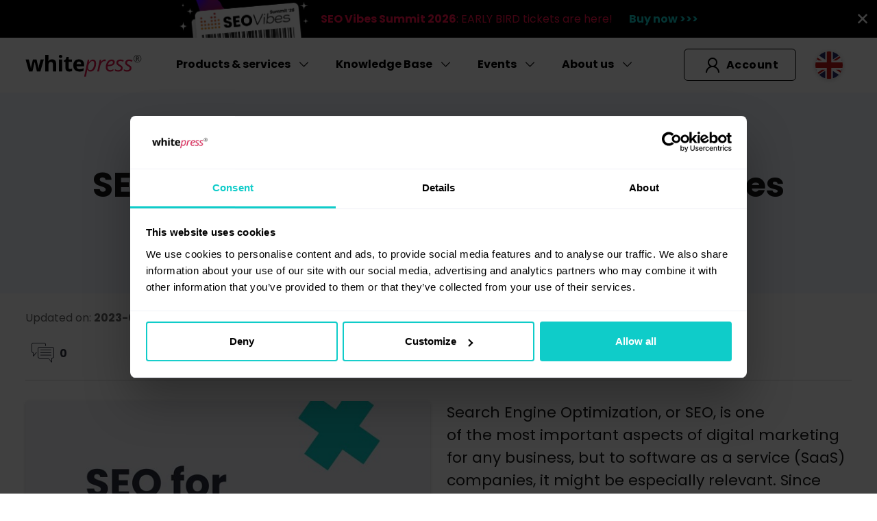

--- FILE ---
content_type: text/html; charset=utf-8
request_url: https://www.whitepress.com/en/knowledge-base/1758/seo-for-saas-companies
body_size: 22669
content:
<!DOCTYPE html>
<html lang="en">
<head>
<meta charset="utf-8">
<meta http-equiv="X-UA-Compatible" content="IE=edge">
<meta name="keywords" content="">
<meta name="description" content="Stay ahead of online competition with our SEO guide for SaaS companies. Boost rankings, attract more customers, and maximize success in the industry.">
<meta name="viewport" content="width=device-width, initial-scale=1">
<title>Boost Your Rankings: Best SEO Practices for SaaS Companies</title>
<base href="https://www.whitepress.com">
<link rel="dns-prefetch" href="https://www.googletagmanager.com">
<link rel="dns-prefetch" href="https://www.google-analytics.com">
<link rel="dns-prefetch" href="https://www.google.com">
<link rel="preload" href="/web.css?_=1768818460" as="style" />
<link rel="preload" href="/web-knowledge-base.css?_=1768818460" as="style" />
<link rel="preload" href="/vendor/js/fancybox/dist/jquery.fancybox.min.css" as="style" />
<link rel="preload" href="/vendor/js/jScrollPane/style/jquery.jscrollpane.css" as="style" />
<link rel="preload" href="/web.js?_=1768818460" as="script" />
<link rel="preload" href="/vendor/js/fancybox/dist/jquery.fancybox.min.js" as="script" />
<link rel="preload" href="/vendor/js/scroll-depth/jquery.scrolldepth.min.js" as="script" />
<link rel="preload" href="/vendor/js/jScrollPane/script/jquery.mousewheel.js" as="script" />
<link rel="preload" href="/vendor/js/jScrollPane/script/jquery.jscrollpane.min.js" as="script" />

<link rel="icon" href="/web/images/common/favicon.png">
<link rel="apple-touch-icon" href="/web/images/common/apple-touch-icon.png">
<meta name="google-site-verification" content="yqlef3x1Ni7SJpqqogJlfSNgOsAGi8Ldc01p5zcHuxI">
<meta name="facebook-domain-verification" content="gh9jxgpnelkpyn5eiuxn1342w3uqsd">

<meta name="twitter:card" content="summary" />
<meta name="twitter:site" content="@white_press" />
<meta name="twitter:creator" content="@white_press" />
<meta property="og:title" content="Boost Your Rankings: Best SEO Practices for SaaS Companies">
<meta property="og:site_name" content="WhitePress.com">
<meta property="og:url" content="https://www.whitepress.com/en/knowledge-base/1758/seo-for-saas-companies">
<meta property="og:image" content="https://www.whitepress.com/userfiles/web_kb/1758/169693679672521600.jpg">
<meta property="og:description" content="Search Engine Optimization, or SEO, is one of&nbsp;the&nbsp;most important aspects of&nbsp;digital marketing for&nbsp;any business, but to&nbsp;software as&nbsp;a&nbsp;service (SaaS) companies, it might be especially relevant. Since the&nbsp;vast majority of&nbsp;buyers begin their purchasing journey with a&nbsp;simple online search, having a&nbsp;strong SEO strategy can help your SaaS company stand out&nbsp;from the&nbsp;competition and attract high-quality leads. Today, we’ll be exploring the&nbsp;best practices for&nbsp;improving your SaaS company’s SEO strategy and boosting your rankings on&nbsp;search engine results pages (SERPs).">
<meta property="og:type" content="article">
<meta property="fb:app_id" content="502612473225980">
<link rel="canonical" href="https://www.whitepress.com/en/knowledge-base/1758/seo-for-saas-companies">

<script data-cookieconsent="ignore">
    window.dataLayer = window.dataLayer || [];
    function gtag() {
        dataLayer.push(arguments);
    }
    gtag('consent', 'default', {
        'ad_personalization': 'denied',
        'ad_storage': 'denied',
        'ad_user_data': 'denied',
        'analytics_storage': 'denied',
        'functionality_storage': 'denied',
        'personalization_storage': 'denied',
        'security_storage': 'granted',
        'wait_for_update': 500,
    });
    gtag("set", "ads_data_redaction", true);
    gtag("set", "url_passthrough", false);
</script>


<script>
	(function(w,d,s,l,i){w[l]=w[l]||[];w[l].push({'gtm.start':
	new Date().getTime(),event:'gtm.js'});var f=d.getElementsByTagName(s)[0],
	j=d.createElement(s),dl=l!='dataLayer'?'&l='+l:'';j.async=true;j.src=
	'https://www.googletagmanager.com/gtm.js?id='+i+dl;f.parentNode.insertBefore(j,f);
	})(window,document,'script','dataLayer','GTM-KLPHT8Z');
</script>


<script id="Cookiebot" src="https://consent.cookiebot.com/uc.js" data-culture="en" data-cbid="4d330e20-bac7-49b3-8171-af0ce2a62245" data-blockingmode="auto" type="text/javascript"></script>


</head>

<body class="navbar-load en">
<noscript><iframe src="https://www.googletagmanager.com/ns.html?id=GTM-KLPHT8Z" height="0" width="0" style="display:none;visibility:hidden"></iframe></noscript>
<div id="device-xs" class="d-block d-sm-none"></div><div id="device-sm" class="d-none d-sm-block d-md-none"></div><div id="device-md" class="d-none d-md-block d-lg-none"></div><div id="device-lg" class="d-none d-lg-block d-xl-none"></div><div id="device-xl" class="d-none d-xl-block d-xxl-none"></div><div id="device-xxl" class="d-none d-xxl-block"></div>
<link rel="stylesheet" id="css" href="/web.css?_=1768818460">
<link rel="stylesheet" href="/web-knowledge-base.css?_=1768818460">
<link rel="stylesheet" href="/vendor/js/fancybox/dist/jquery.fancybox.min.css">
<link rel="stylesheet" href="/vendor/js/jScrollPane/style/jquery.jscrollpane.css">
<script id="js" src="/web.js?_=1768818460"></script>
<script src="/vendor/js/fancybox/dist/jquery.fancybox.min.js"></script>
<script src="/vendor/js/scroll-depth/jquery.scrolldepth.min.js"></script>
<script src="/vendor/js/jScrollPane/script/jquery.mousewheel.js"></script>
<script src="/vendor/js/jScrollPane/script/jquery.jscrollpane.min.js"></script>




<div id="root">
	

			
			
				<section class="web-stripe d-flex align-items-center bg-black">
					<div class="container-fluid">
						<div class="text-center d-flex justify-content-center flex-column flex-lg-row align-items-center">
							
					<div class="me-3 d-none d-lg-block">
						<img src="/userfiles/web_stripes/176778103861351700.png" alt="" width="50" height="50" class="zerosize image" />
					</div>
				
							
							<div class="txt me-0 me-lg-4 text-berry-vivid">
								<p><strong>SEO Vibes Summit 2026</strong>: EARLY BIRD tickets are here!</p>
							</div>
							<div class="url">
								<a href="https://www.whitepress.com/en/seo-vibes-summit?utm_source=platform&utm_medium=banner&utm_campaign=31254315-mkt_global_svs26&utm_content=navbar_en" class="tbold  text-mint" target="_blank" rel="nofollow" title="">Buy now >>></a>
							</div>
						</div>
					</div>
					<div class="x size-22"><a href="javascript:;" onclick="go('/web/includes/stripe_close.php?stripe_id=85&hash=2eb07a034f638d8edecf0a49ae01e2ce')" class="text-white" title="Close"><i class="icon icon-close-x"></i></a></div>
				</section>
			
			<nav id="top-nav" class="navbar with-stripe fixed-top navbar-expand-lg" role="navigation">
				<div class="container-fluid">
					<a href="/en/" aria-label="Main page" id="top-nav-logo" class="navbar-brand"><span class="logo lblack-red medium">WhitePress</span></a>

					<button id="navbar-toggler-button" class="navbar-toggler" type="button" data-bs-toggle="collapse" data-bs-target="#navbar-menu" aria-controls="navbar-menu" aria-expanded="false" aria-label="Toggle navigation">
						<span class="navbar-toggler-icon"></span>
					</button>

    				<div class="collapse navbar-collapse navbar-nav-scroll" id="navbar-menu" style="--bs-scroll-height: calc(100dvh - 60px);">
						
			<ul id="navbar" class="navbar-nav me-auto">
				
				<li class="nav-item dropdown">
					<a class="nav-link dropdown-toggle" href="javascript:;" id="drop-2353" role="button" data-bs-toggle="dropdown" aria-haspopup="true" aria-expanded="false">Products & services</a>
					
							<div class="dropdown-menu main" aria-labelledby="drop-2353">
								<div class="row">
									
							<div class="col-12 col-xl-6">
								<a class="ico-link" href="/en/article-publication">
									<span class="ico-bg"><span class="icon icon-seo-career"></span></span>
									<span class="title">Article Publication</span>
								</a>
								<div class="link-desc">Publish aricles and gain links at&nbsp;affordable prices</div>

								
							</div>
						
							<div class="col-12 col-xl-6">
								<a class="ico-link" href="/en/publishers">
									<span class="ico-bg"><span class="icon icon-for-publishers"></span></span>
									<span class="title">For Publishers</span>
								</a>
								<div class="link-desc">Earn money by&nbsp;publishing articles on&nbsp;your websites</div>

								
							</div>
						
							<div class="col-12 col-xl-6">
								<a class="ico-link" href="/en/copywriting">
									<span class="ico-bg"><span class="icon icon-order-content"></span></span>
									<span class="title">Copywriting</span>
								</a>
								<div class="link-desc">Order high-quality unique content on&nbsp;any topic imaginable</div>

								
							</div>
						
							<div class="col-12 col-xl-6">
								<a class="ico-link" href="/en/backlink-manager">
									<span class="ico-bg"><span class="icon icon-backlink"></span></span>
									<span class="title">Backlink Manager</span>
								</a>
								<div class="link-desc">Centralize your link management</div>

								
							</div>
						
							<div class="col-12 col-xl-6">
								<a class="ico-link" href="/en/link-insertion">
									<span class="ico-bg"><span class="icon icon-affiliate"></span></span>
									<span class="title">Link Insertion</span>
								</a>
								<div class="link-desc">Link from already existing articles on&nbsp;WhitePress® publishers' websites</div>

								
							</div>
						
							<div class="col-12 col-xl-6">
								<a class="ico-link" href="/en/digital-pr">
									<span class="ico-bg"><span class="icon icon-link-thin"></span></span>
									<span class="title">Digital PR</span>
								</a>
								<div class="link-desc">Gain valuable backlinks from top English-language websites</div>

								
							</div>
						
							<div class="col-12 col-xl-6">
								<a class="ico-link" href="https://hub.whitepress.com/seo-for-game-dev">
									<span class="ico-bg"><span class="icon icon-trophy"></span></span>
									<span class="title">SEO for Game Dev</span>
								</a>
								<div class="link-desc">Boost your game’s visibility with expert SEO & PR support</div>

								
							</div>
						
							<div class="col-12 col-xl-6">
								<a class="ico-link" href="https://hub.whitepress.com/free-seo-audit">
									<span class="ico-bg"><span class="icon icon-ebook-branding-agencji"></span></span>
									<span class="title">Free SEO audit</span>
								</a>
								<div class="link-desc">Get your SEO audit and discover detailed insights about your site's performance!</div>

								
							</div>
						
								</div>
							</div>
						
				</li>
			
				<li class="nav-item dropdown">
					<a class="nav-link dropdown-toggle" href="javascript:;" id="drop-2357" role="button" data-bs-toggle="dropdown" aria-haspopup="true" aria-expanded="false">Knowledge Base</a>
					
							<div class="dropdown-menu main" aria-labelledby="drop-2357">
								<div class="row">
									
							<div class="col-12 col-xl-6 dropdown sub-dropdown">
								<a class="ico-link dropdown-item dropdown-toggle sub" href="javascript:;" id="drop-kb" data-bs-toggle="dropdown" aria-haspopup="true" aria-expanded="false">
									<span class="ico-bg"><span class="icon icon-blog"></span></span>
									<span class="title">Blog</span>
								</a>
								<div class="link-desc">Be up-to-date with the&nbsp;industry knowledge</div>

								
									<div class="dropdown-menu sub arrowed" aria-labelledby="drop-kb">
										<div class="row">
											<div class="col-12 col-xl-6 d-none d-lg-block"><a class="nav-link back" href="javascript:;">Back</a></div>
											<div class="col-12 col-xl-6">
												<a class="ico-link main" href="/en/knowledge-base">
													<span class="ico-bg"><span class="icon icon-blog"></span></span>
													<span class="title">Blog</span>
												</a>
											</div>

											<span class="item_sep mt-1"></span>

											<div class="col-12 col-xl-6"><a class="nav-link" href="/en/knowledge-base/seo">SEO</a></div><div class="col-12 col-xl-6"><a class="nav-link" href="/en/knowledge-base/content-marketing">Content Marketing</a></div><div class="col-12 col-xl-6"><a class="nav-link" href="/en/knowledge-base/social-media">Social Media</a></div><div class="col-12 col-xl-6"><a class="nav-link" href="/en/knowledge-base/public-relations">Public Relations</a></div><div class="col-12 col-xl-6"><a class="nav-link" href="/en/knowledge-base/earning-money-on-a-blog-or-portal">Earning money on a blog or portal</a></div><div class="col-12 col-xl-6"><a class="nav-link" href="/en/knowledge-base/whitepress-for-beginners">WhitePress® for beginners</a></div>
										</div>
									</div>
								
							</div>
						
							<div class="col-12 col-xl-6">
								<a class="ico-link" href="/en/course">
									<span class="ico-bg"><span class="icon icon-certificate"></span></span>
									<span class="title">SEO & Content Marketing Course</span>
								</a>
								<div class="link-desc">Finish WhitePress® platform course; gain certificate</div>

								
							</div>
						
							<div class="col-12 col-xl-6">
								<a class="ico-link" href="/en/e-books">
									<span class="ico-bg"><span class="icon icon-e-books"></span></span>
									<span class="title">E-books</span>
								</a>
								<div class="link-desc">Download reports and marketing materials for&nbsp;free</div>

								
							</div>
						
							<div class="col-12 col-xl-6">
								<a class="ico-link" href="/en/news">
									<span class="ico-bg"><span class="icon icon-updates"></span></span>
									<span class="title">WhitePress® updates</span>
								</a>
								<div class="link-desc">Learn more about our newest features</div>

								
							</div>
						
								</div>
							</div>
						
				</li>
			
				<li class="nav-item dropdown">
					<a class="nav-link dropdown-toggle" href="javascript:;" id="drop-2372" role="button" data-bs-toggle="dropdown" aria-haspopup="true" aria-expanded="false">Events</a>
					
							<div class="dropdown-menu main" aria-labelledby="drop-2372">
								<div class="row">
									
							<div class="col-12 col-xl-6 dropdown sub-dropdown">
								<a class="ico-link dropdown-item dropdown-toggle sub" href="javascript:;" id="drop-674" data-bs-toggle="dropdown" aria-haspopup="true" aria-expanded="false">
									<span class="ico-bg"><span class="icon icon-conference"></span></span>
									<span class="title">Conferences</span>
								</a>
								<div class="link-desc">Join us for&nbsp;top SEO events</div>

								
									<div class="dropdown-menu sub arrowed" aria-labelledby="drop-674">
										<div class="row">
											<div class="col-12 col-xl-6 d-none d-lg-block"><a class="nav-link back" href="javascript:;">Back</a></div>
											<div class="col-12 col-xl-6">
												<a class="ico-link main" href="/en/events">
													<span class="ico-bg"><span class="icon icon-conference"></span></span>
													<span class="title">Conferences</span>
												</a>
											</div>

											<span class="item_sep mt-1"></span>

											<div class="col-12 col-xl-6"><a class="nav-link" href="/en/seo-vibes-summit">Seo Vibes Summit 2026</a></div><div class="col-12 col-xl-6"><a class="nav-link" href="/en/seo-vibes-summit-2025">Seo Vibes Summit 2025</a></div><div class="col-12 col-xl-6"><a class="nav-link" href="/en/seo-vibes-on-tour">SEO Vibes on Tour 2025</a></div><div class="col-12 col-xl-6"><a class="nav-link" href="/en/seo-vibes-cyprus">SEO Vibes Cyprus</a></div><div class="col-12 col-xl-6"><a class="nav-link" href="/en/seo-vibes-dubai">Seo Vibes DubAI</a></div><div class="col-12 col-xl-6"><a class="nav-link" href="/en/seo-vibes">SEO Vibes Budapest</a></div>
										</div>
									</div>
								
							</div>
						
							<div class="col-12 col-xl-6">
								<a class="ico-link" href="/en/webinars">
									<span class="ico-bg"><span class="icon icon-webinars"></span></span>
									<span class="title">WhitePress® Webinars</span>
								</a>
								<div class="link-desc">Q&As with experts, presentations and so much more!</div>

								
							</div>
						
							<div class="col-12 col-xl-6">
								<a class="ico-link" href="/en/seo-vibes-vod">
									<span class="ico-bg"><span class="icon icon-play-movie"></span></span>
									<span class="title">SEO Vibes VOD</span>
								</a>
								<div class="link-desc">Exclusive video materials from the&nbsp;best practitioners in&nbsp;the&nbsp;SEO industry</div>

								
							</div>
						
							<div class="col-12 col-xl-6">
								<a class="ico-link" href="https://hub.whitepress.com/seo-vibes-podcast">
									<span class="ico-bg"><span class="icon icon-product-webinar"></span></span>
									<span class="title">SEO Vibes Podcast</span>
								</a>
								<div class="link-desc">Listen to&nbsp;the&nbsp;experts from the&nbsp;world of&nbsp;SEO and business.</div>

								
							</div>
						
								</div>
							</div>
						
				</li>
			
				<li class="nav-item dropdown">
					<a class="nav-link dropdown-toggle" href="javascript:;" id="drop-403" role="button" data-bs-toggle="dropdown" aria-haspopup="true" aria-expanded="false">About us</a>
					
							<ul class="dropdown-menu arrowed dropdown-menu-end" aria-labelledby="drop-403">
								<li><a class="nav-link" href="/en/affiliate-program">Affiliate program</a></li><li><a class="nav-link" href="/en/career">Career</a></li><li><a class="nav-link" href="/en/contact">Contact</a></li><li><a class="nav-link" href="/en/brand-story">Brand Story</a></li>
							</ul>
						
				</li>
			
			</ul>
		

						<ul class="navbar-nav navbar-right">
							
								<li class="nav-item user-button darker" id="user-button"><a href="https://www.whitepress.com/panel/auth/login?source=gb" rel="nofollow" class="btn btn-outline waves-effect waves-light"><span class="icon icon-user"></span><span class="label">&nbsp;Account</span></a></li>
								<li class="nav-item account-button"><a href="https://www.whitepress.com/panel/auth/login?source=gb" rel="nofollow" class="btn btn-outline waves-effect waves-light">Log in</a></li>
								<li class="nav-item account-button"><a href="https://www.whitepress.com/panel/auth/register?source=gb" rel="nofollow" class="btn waves-effect">Sign up</a></li>
							
							
								<li class="nav-item dropdown langs">
									<a class="nav-link dropdown-toggle" href="javascript:;" role="button" data-bs-toggle="dropdown" aria-expanded="false" aria-label="Language"><span class="wrap"><img src="/web/images/flags/gb.svg" class="zerosize" alt="" width="42" height="42" /></span></a>
									<div class="dropdown-menu dropdown-menu-end">
										<div class="row">
											<div class="col-6 col-lg-4"><a class="link" href="/pl/"><img src="/web/images/flags/pl.svg" class="flag small mr7" alt="" />Polski</a></div><div class="col-6 col-lg-4 active"><a class="link" href="/en/"><img src="/web/images/flags/gb.svg" class="flag small mr7" alt="" />English</a></div><div class="col-6 col-lg-4"><a class="link" href="/de/"><img src="/web/images/flags/de.svg" class="flag small mr7" alt="" />Deutsch</a></div><div class="col-6 col-lg-4"><a class="link" href="/cz/"><img src="/web/images/flags/cs.svg" class="flag small mr7" alt="" />Čeština</a></div><div class="col-6 col-lg-4"><a class="link" href="/sk/"><img src="/web/images/flags/sk.svg" class="flag small mr7" alt="" />Slovenčina</a></div><div class="col-6 col-lg-4"><a class="link" href="/hr/"><img src="/web/images/flags/hr.svg" class="flag small mr7" alt="" />Hrvatski</a></div><div class="col-6 col-lg-4"><a class="link" href="/hu/"><img src="/web/images/flags/hu.svg" class="flag small mr7" alt="" />Magyar</a></div><div class="col-6 col-lg-4"><a class="link" href="/ro/"><img src="/web/images/flags/ro.svg" class="flag small mr7" alt="" />Română</a></div><div class="col-6 col-lg-4"><a class="link" href="/ua/"><img src="/web/images/flags/ua.svg" class="flag small mr7" alt="" />Українська</a></div><div class="col-6 col-lg-4"><a class="link" href="/ru/"><img src="/web/images/flags/ru.svg" class="flag small mr7" alt="" />Русский</a></div><div class="col-6 col-lg-4"><a class="link" href="/bg/"><img src="/web/images/flags/bg.svg" class="flag small mr7" alt="" />Български</a></div><div class="col-6 col-lg-4"><a class="link" href="/nl/"><img src="/web/images/flags/nl.svg" class="flag small mr7" alt="" />Nederlands</a></div><div class="col-6 col-lg-4"><a class="link" href="/tr/"><img src="/web/images/flags/tr.svg" class="flag small mr7" alt="" />Türkçe</a></div><div class="col-6 col-lg-4"><a class="link" href="/gr/"><img src="/web/images/flags/gr.svg" class="flag small mr7" alt="" />Ελληνικά</a></div><div class="col-6 col-lg-4"><a class="link" href="/fr/"><img src="/web/images/flags/fr.svg" class="flag small mr7" alt="" />Français</a></div><div class="col-6 col-lg-4"><a class="link" href="/it/"><img src="/web/images/flags/it.svg" class="flag small mr7" alt="" />Italiano</a></div><div class="col-6 col-lg-4"><a class="link" href="/es/"><img src="/web/images/flags/es.svg" class="flag small mr7" alt="" />Español</a></div><div class="col-6 col-lg-4"><a class="link" href="/lt/"><img src="/web/images/flags/lt.svg" class="flag small mr7" alt="" />Lietuvių</a></div><div class="col-6 col-lg-4"><a class="link" href="/pt/"><img src="/web/images/flags/pt.svg" class="flag small mr7" alt="" />Português</a></div><div class="col-6 col-lg-4"><a class="link" href="/sl/"><img src="/web/images/flags/sl.svg" class="flag small mr7" alt="" />Slovenščina</a></div><div class="col-6 col-lg-4"><a class="link" href="/se/"><img src="/web/images/flags/se.svg" class="flag small mr7" alt="" />Svenska</a></div><div class="col-6 col-lg-4"><a class="link" href="/dk/"><img src="/web/images/flags/dk.svg" class="flag small mr7" alt="" />Dansk</a></div><div class="col-6 col-lg-4"><a class="link" href="/fi/"><img src="/web/images/flags/fi.svg" class="flag small mr7" alt="" />Suomi</a></div><div class="col-6 col-lg-4"><a class="link" href="/no/"><img src="/web/images/flags/no.svg" class="flag small mr7" alt="" />Norsk</a></div><div class="col-6 col-lg-4"><a class="link" href="/br/"><img src="/web/images/flags/br.svg" class="flag small mr7" alt="" />Português <span class="tlight">(Brazil)</span></a></div><div class="col-6 col-lg-4"><a class="link" href="/ar/"><img src="/web/images/flags/jo.svg" class="flag small mr7" alt="" />اَلْعَرَبِيَّةُ</a></div>
				<div class="divider d-lg-none"></div>
				<div class="col-12 col-md-4 offset-md-8 item tcenter"><a href="https://www.whitepress.com/"><b>Go to global</b></a></div>
			
										</div>
									</div>
								</li>
							
						</ul>
					</div>
				</div>
			</nav>
			<script>bind_navbar()</script>


		
	
	<script>$('#top-nav').append('<div class="bw-progress" id="progressBar" class="flat"><div class="progress-container"><span class="progress-bar"></span></div></div>');</script>
	
			<div class="next-article hide animated">
				<div class="fader"></div>

				Next article:<br />
				<div class="article">
					<a href="/en/knowledge-base/1831/page-speed-optimization" class="link">Page Speed Optimization: Tips to&nbsp;Improve Page Loading Time</a>
				</div>
			</div>
		

	<div class="navbar-padding"></div>


	<article class="post">
		<section class="news bg-gray-new py-5">
			<div class="container text-center">
				<div class="pt-2 text-center"><b class="text-gray-medium">Knowledge Base</b> <span class="text-gray-bright">&raquo;</span> <a href="/en/knowledge-base" class="text-gray-medium tbold">Blog</a> <span class="text-gray-bright">&raquo;</span> <a href="/en/knowledge-base/seo" class="text-gray-medium tbold">SEO</a></div>
				<h1 class="tbold mobile-long">SEO for&nbsp;SaaS Companies: Best Practices for&nbsp;Boosting Your Rankings</h1>
			</div>
		</section>


		<div class="pt-4 pb-5">
			<div class="container">
				<div class="text-gray-dark pb-4">
					Updated on: <b>2023-05-25</b> &nbsp;<br class="d-block d-sm-none" /><span class="text-gray-bright">(13&nbsp;min. read)</span><br />
				</div>

				<div class="share">
					<div class="recommend">
						<a href="javascript:;" class="action-recommend scroll-comments">
							<i class="icon icon-communication2"></i><span class="counter">0</span>
						</a>
					</div>

					
						<div class="share-fb en">
							<iframe src="https://www.facebook.com/plugins/like.php?href=https%3A%2F%2Fwww.whitepress.com%2Fen%2Fknowledge-base%2F1758%2Fseo-for-saas-companies&width=227&locale=en_GB&layout=button_count&action=like&size=large&show_faces=false&share=true&height=46" width="240" height="46" style="border:none;overflow:hidden" scrolling="no" frameborder="0" allowTransparency="true" title="Facebook"></iframe>
						</div>

						<div class="d-block d-md-none"></div>

						<div class="share-x en">
							<a rel="canonical" class="twitter-share-button" href="https://twitter.com/intent/tweet?text=Boost Your Rankings: Best SEO Practices for SaaS Companies%20@White_Press" data-size="large" data-lang="en_GB">Tweet</a>
						</div>

						<div class="share-lin">
							<script src="//platform.linkedin.com/in.js" type="text/javascript"> lang: en_GB</script>
							<script type="IN/Share" data-url="https://www.whitepress.com/en/knowledge-base/1758/seo-for-saas-companies"></script>
						</div>
					
				</div>
				<div class="divider small mt-1"></div>
			</div>

			<div class="container">
				<div class="row">
					<div class="col-lg-6 thumb-col">
						<img class="img-fluid zerosize" src="/userfiles/web_kb/1758/169693679656840900.jpg" alt="SEO for SaaS Companies: Best Practices for Boosting Your Rankings" width="300" height="200" />
					</div>
					<div class="col-lg-6 pt-5 pt-lg-0">
						<div class="lead-text">
							Search Engine Optimization, or SEO, is one of&nbsp;the&nbsp;most important aspects of&nbsp;digital marketing for&nbsp;any business, but to&nbsp;software as&nbsp;a&nbsp;service (SaaS) companies, it might be especially relevant. Since the&nbsp;vast majority of&nbsp;buyers begin their purchasing journey with a&nbsp;simple online search, having a&nbsp;strong SEO strategy can help your SaaS company stand out&nbsp;from the&nbsp;competition and attract high-quality leads. Today, we’ll be exploring the&nbsp;best practices for&nbsp;improving your SaaS company’s SEO strategy and boosting your rankings on&nbsp;search engine results pages (SERPs).
						</div>
					</div>
				</div>
			</div>
		</div>

		
			<div class="container">
			<div class="cta cta-account cta-radius cta-shadow small">
				<div class="container">
					<div class="row">
						<div class="col-12 col-xl-6 align-self-center text-center text-xl-start text pb-4 pb-xl-0">
							<b>Create your account for&nbsp;free</b> and&nbsp;get started <b>today!</b>
						</div>
						<div class="col-12 col-xl-6 align-self-center text-center text-xl-end action">
							<a href="https://www.whitepress.com/panel/auth/register?source=gb" class="btn waves-effect waves-light" rel="nofollow">Sign up</a>
							
							<a href="/en/contact?ref=account" class="btn btn-outline white waves-effect waves ms-md-4" rel="nofollow">Get in&nbsp;Touch</a>
							
						</div>
					</div>
				</div>
			</div>
		</div>
		

		
			<div class="container">
				<div class="row pt-5 pb-6">
					
						<div class="col-12 col-md-3 pt-4">
							<div id="sticky-div" class="sticky-style">
								<div id="sticky-div-header" class="h5-header tbold mb-3 lh11">Table of&nbsp;contents</div>
								<div id="sticky-scroll">
									<div class="table-of-contents pe-2"><span class="lev_2"><b>1.</b> <a href="javascript:;" onclick="gotoSection('is-seo-different-for-saas-companies-1',-68);">Is SEO different for SaaS companies?</a></span><span class="lev_2"><b>2.</b> <a href="javascript:;" onclick="gotoSection('how-important-is-seo-for-saas-companies-2',-68);">How important is SEO for SaaS companies?</a></span><span class="lev_3"><b>2</b><b>.1.</b> <a href="javascript:;" onclick="gotoSection('reducing-cost-per-acquisition-with-effective-seo-3',-68);">Reducing Cost Per Acquisition with effective SEO</a></span><span class="lev_2"><b>3.</b> <a href="javascript:;" onclick="gotoSection('the-multichannel-nature-of-seo-4',-68);">The multichannel nature of SEO</a></span><span class="lev_2"><b>4.</b> <a href="javascript:;" onclick="gotoSection('content-optimization-for-saas-companies-practical-advice-5',-68);">Content Optimization for SaaS companies: practical advice</a></span><span class="lev_3"><b>4</b><b>.1.</b> <a href="javascript:;" onclick="gotoSection('optimizing-content-with-the-funnel-in-mind-6',-68);">Optimizing content with the Funnel in mind</a></span><span class="lev_3"><b>4</b><b>.2.</b> <a href="javascript:;" onclick="gotoSection('keyword-research-for-saas-companies-7',-68);">Keyword research for SaaS companies</a></span><span class="lev_3"><b>4</b><b>.3.</b> <a href="javascript:;" onclick="gotoSection('hiring-an-seo-agency-or-a-freelance-copywriter-for-short-term-engagement-8',-68);">Hiring an SEO agency or a freelance copywriter for short-term engagement</a></span><span class="lev_2"><b>5.</b> <a href="javascript:;" onclick="gotoSection('optimizing-your-saas-website-for-seo-best-practices-9',-68);">Optimizing your SaaS website for SEO: best practices</a></span><span class="lev_2"><b>6.</b> <a href="javascript:;" onclick="gotoSection('off-site-seo-for-saas-businesses-10',-68);">Off-site SEO for SaaS businesses</a></span><span class="lev_2"><b>7.</b> <a href="javascript:;" onclick="gotoSection('measuring-the-success-of-your-seo-strategies-for-saas-companies-11',-68);">Measuring the success of your SEO strategies for SaaS companies</a></span></div>
								</div>
							</div>
						</div>
					
					<div class="col-12 col-md-9">
						<div id="post_content" class="content-text">
							<a id="is-seo-different-for-saas-companies-1" name="is-seo-different-for-saas-companies-1"></a><h2>Is SEO different for&nbsp;SaaS companies?</h2>

<p>While the&nbsp;core principles of&nbsp;SEO apply to&nbsp;all businesses, there are certain unique challenges and opportunities for&nbsp;SaaS companies. This requires a&nbsp;<strong>special approach to&nbsp;SEO, along with a&nbsp;thorough industry keyword research.</strong></p>

<p>SaaS stands for&nbsp;<strong>Software as&nbsp;a&nbsp;Service</strong>, and refers to&nbsp;an&nbsp;increasingly popular business model, in&nbsp;which software developers offer applications that are provided as&nbsp;a&nbsp;service to&nbsp;customers, usually sold on&nbsp;a&nbsp;subscription basis. In&nbsp;the&nbsp;SaaS model, users usually don’t have to&nbsp;install or maintain software on&nbsp;their own computers or servers, instead using a&nbsp;cloud-hosted app that’s accessed through a&nbsp;web browser or dedicated application.</p>

<p>These fundamental changes force SEO specialists to&nbsp;tailor their approach to&nbsp;on-site and off-site optimization,<strong> focusing on&nbsp;the&nbsp;specific business needs of&nbsp;SaaS companies.</strong></p>

<p>They often operate in<strong> highly competitive markets,</strong> with many competitors offering similar solutions, making it crucial to&nbsp;differentiate their brands and products/<wbr />services from their rivals<strong> through a&nbsp;solid SEO strategy. </strong>SaaS targets specific types of&nbsp;customers, with searchers who&nbsp;are often already familiar with this type of&nbsp;software and are ready to&nbsp;make a&nbsp;purchase, searching for&nbsp;the&nbsp;best quality to&nbsp;price ratio.</p>

<p>The most difficult challenge in&nbsp;SaaS SEO, however, might be the&nbsp;nature of&nbsp;SaaS companies’ business model. Unlike most traditional businesses, many SaaS companies <strong>don’t rely on&nbsp;one-time purchases and need to&nbsp;continually attract new customers and retain existing ones </strong>to maintain a&nbsp;steady revenue stream. This means that an&nbsp;effective SEO strategy<strong> needs to&nbsp;focus on&nbsp;not only attracting new leads, but also nurturing existing ones.</strong></p>

<p>While e-commerce companies often aim to&nbsp;drive traffic to&nbsp;a&nbsp;product page or their storefronts, SaaS companies <strong>usually strive to&nbsp;direct traffic to&nbsp;a&nbsp;landing page,</strong> where potential clients can access a&nbsp;free trial or a&nbsp;demo version of&nbsp;their software. Still, despite the&nbsp;differences between SaaS SEO and SEO for&nbsp;other types of&nbsp;businesses, ranking factors for&nbsp;search engines remain the&nbsp;same, demanding high-quality, unique content, a&nbsp;well-performing website, and effective backlinking. The&nbsp;main differences are<strong> the&nbsp;keywords that SaaS companies want to&nbsp;target,</strong> which will also depend on&nbsp;the&nbsp;specific type of&nbsp;software provided and the&nbsp;target audience.</p>

<a id="how-important-is-seo-for-saas-companies-2" name="how-important-is-seo-for-saas-companies-2"></a><h2>How important is SEO for&nbsp;SaaS companies?</h2>

<p>SEO, or <strong><a href="https://www.whitepress.com/en/knowledge-base/3/how-does-search-engine-optimization-work" target="_blank">Search Engine Optimization</a></strong>, is a&nbsp;practice of&nbsp;<strong>optimizing your website and content to&nbsp;improve its visibility and positioning in&nbsp;search engine results pages </strong>(SERPs). The&nbsp;ultimate goal of&nbsp;SEO is to&nbsp;make your website more relevant and attractive to&nbsp;search engines, boosting your ranking and driving more traffic to&nbsp;the&nbsp;site.</p>

<p>SEO professionals use a&nbsp;range of&nbsp;tactics to&nbsp;boost a&nbsp;website’s ranking, including<strong> on-page SEO</strong> (optimizing your content, meta tags, URLs, etc.), <strong>off-page SEO </strong>(including <strong><a href="https://www.whitepress.com/en/knowledge-base/1300/the-ultimate-beginners-guide-to-link-building-what-is-it-and-how-does-it-work" target="_blank">link building</a></strong>), and<strong> technical SEO</strong> (improving site speed, mobile responsiveness, data structure, sitemaps, and so on).</p>

<p>SEO is critical for&nbsp;the&nbsp;success of&nbsp;any SaaS company. According to&nbsp;a&nbsp;<strong><a target="_blank" href="https://e61c88871f1fbaa6388d-c1e3bb10b0333d7ff7aa972d61f8c669.ssl.cf1.rackcdn.com/DGR_DG129_SURV_B2BBuyers_Jun_2020_Final.pdf" rel="nofollow">buyer behavior study performed by&nbsp;Demand Gen in&nbsp;2020</a></strong>, <strong>91%</strong> of&nbsp;B2B buyers begin their purchasing journey with an&nbsp;online search. Furthermore, <strong>50%</strong> of&nbsp;B2B buyers say they conduct research for&nbsp;more than half of&nbsp;their online purchases. This highlights <strong>the importance of&nbsp;search engine ranking </strong>for SaaS companies, many of&nbsp;which operate on&nbsp;a&nbsp;strictly B2B model. If&nbsp;your content isn’t properly optimized, you could be missing out&nbsp;on&nbsp;a&nbsp;significant number of&nbsp;potential customers.</p>

<p>Building brand awareness and establishing your SaaS business as&nbsp;a&nbsp;trusted authority in&nbsp;the&nbsp;industry <strong>can be both facilitated with proper SaaS SEO. </strong>Optimizing your website for&nbsp;search engines means creating a&nbsp;more seamless user experience, increasing your online visibility, and attracting more high-quality leads that are more likely to&nbsp;convert into paying customers.</p>

<a id="reducing-cost-per-acquisition-with-effective-seo-3" name="reducing-cost-per-acquisition-with-effective-seo-3"></a><h3>Reducing Cost Per Acquisition with effective SEO</h3>

<p><strong>CPA</strong>, or cost per acquisition, is an<strong> important business metric</strong> that measures the&nbsp;cost of&nbsp;each acquired conversion. By&nbsp;improving your SEO strategy and boosting your SERP ranking, you can drive organic search traffic to&nbsp;your website and reduce your reliance on&nbsp;paid advertising, which is often expensive in&nbsp;such a&nbsp;highly competitive market as&nbsp;SaaS.</p>

<p>Since SEO mainly <strong>targets users who&nbsp;are actively searching for&nbsp;a&nbsp;solution to&nbsp;their problem</strong> (by using high-intent keywords), it highly increases the&nbsp;average quality and amount of&nbsp;your leads, helping you reduce your overall CPA and increase your return on&nbsp;investment (ROI) from your marketing efforts.</p>

<p>SaaS SEO also involves <strong>improving user experience on&nbsp;the&nbsp;website</strong>, making it more accessible and easier to&nbsp;navigate, which can translate into more conversions and <strong><a href="https://www.whitepress.com/en/knowledge-base/185/how-to-reduce-the-bounce-rate-effective-ways-to-improve-your-bounce-rate" target="_blank">lower bounce rate</a></strong>. By&nbsp;building a&nbsp;strong backlink profile, <strong>SEO can also improve a&nbsp;website’s authority and credibility, </strong>boosting the&nbsp;search engine rankings and further building brand awareness, in&nbsp;addition to&nbsp;increasing traffic.</p>

<a id="the-multichannel-nature-of-seo-4" name="the-multichannel-nature-of-seo-4"></a><h2>The multichannel nature of&nbsp;SEO</h2>

<p>You need to&nbsp;have a&nbsp;comprehensive SEO strategy <strong>that interacts with multiple channels to&nbsp;maximize visibility and reach;</strong> optimizing your website content alone won’t beat your competition. Optimizations of&nbsp;the&nbsp;website done for&nbsp;SEO can be also used for&nbsp;other marketing channels, including your social media pages and email marketing efforts. To&nbsp;get the&nbsp;most value out&nbsp;of&nbsp;your content, <strong>consider where else it might be fitting to&nbsp;post </strong>- even if&nbsp;it doesn’t directly influence your overall SEO strategy, you’ll still be promoting your brand to&nbsp;potential customers.</p>

<p>B2B SaaS companies <strong>can benefit from focusing on&nbsp;building a&nbsp;strong online presence </strong>across all channels that your target audience is active on. This could include creating valuable content on&nbsp;your blog, engaging with your audience on&nbsp;social media, and building high-quality backlinks that lead people to&nbsp;your website. By&nbsp;leveraging multiple channels, you can compare each one’s profitability, <strong>allowing you to&nbsp;improve the&nbsp;efficiency</strong> of&nbsp;your marketing efforts.</p>

<p>Especially for&nbsp;SaaS companies targeting other businesses, <strong>a well structured B2B SEO strategy is a&nbsp;vital part of&nbsp;a&nbsp;multichannel approach</strong>. To&nbsp;gain a&nbsp;deeper understanding of&nbsp;how&nbsp;to&nbsp;tailor your SEO efforts for&nbsp;B2B audiences, consider exploring resources dedicated to&nbsp;<a href="https://www.whitepress.com/en/knowledge-base/6094/b2b-seo">B2B SEO best practices</a>.</p>

<a id="content-optimization-for-saas-companies-practical-advice-5" name="content-optimization-for-saas-companies-practical-advice-5"></a><h2>Content Optimization for&nbsp;SaaS companies: practical advice</h2>

<p>Your content is the&nbsp;backbone of&nbsp;any effective SaaS SEO strategy, <strong>perhaps even more so for&nbsp;SaaS businesses.</strong> As&nbsp;we mentioned earlier, SaaS companies typically offer non-standard products, accessed through a&nbsp;unique business model. This is where content can help -&nbsp;<strong>by creating high-quality, informative, and overall valuable content,</strong> you can educate your target audience about your product and establish your SaaS business as&nbsp;a&nbsp;trusted authority in&nbsp;the&nbsp;field.</p>

<a id="optimizing-content-with-the-funnel-in-mind-6" name="optimizing-content-with-the-funnel-in-mind-6"></a><h3>Optimizing content with the&nbsp;Funnel in&nbsp;mind</h3>

<p>When creating content for&nbsp;your SaaS company, <strong>refer to&nbsp;the&nbsp;purchase funnel when planning your <a href="https://www.whitepress.com/en/knowledge-base/1464/what-is-content-marketing-grow-your-audience-with-tailored-content" target="_blank">content marketing strategy</a>.</strong> The&nbsp;purchase funnel, also known as&nbsp;the&nbsp;marketing funnel and sales funnel, is a&nbsp;framework that <strong>describes the&nbsp;customer journey from awareness to&nbsp;purchase. </strong>When it comes to&nbsp;SEO, different page types at&nbsp;different funnel levels will require unique keywords for&nbsp;efficient positioning. A&nbsp;blog post, for&nbsp;example, will include a&nbsp;different set of&nbsp;keywords than a&nbsp;product landing page. By&nbsp;creating content that is tailored to&nbsp;each stage of&nbsp;the&nbsp;funnel, you can better engage with your target audience and help them move towards purchase.</p>

<p>At the&nbsp;<strong>top of&nbsp;the&nbsp;funnel,</strong> we want to&nbsp;create content that raises awareness about your product, and will be the&nbsp;first contact a&nbsp;potential customer has with your brand. Since most SaaS leads begin with an&nbsp;online search, we want to&nbsp;make sure our content hits the&nbsp;right keywords. This includes blog posts, guides, and various other free resources that focus on&nbsp;problem-solving.. At&nbsp;this level, users are looking for&nbsp;professional advice or solutions to&nbsp;solve their issue.If your product is, for&nbsp;example, a&nbsp;tool for&nbsp;automating email marketing, consider creating optimized blog content on&nbsp;how&nbsp;to&nbsp;write sales emails, linking to&nbsp;your product as&nbsp;a&nbsp;solution.</p>

<p>In the&nbsp;<strong>middle of&nbsp;the&nbsp;funnel,</strong> our leads already express interest in&nbsp;our product or service, and possibly consider purchasing. Here, we want to&nbsp;establish our SaaS company as&nbsp;a&nbsp;trusted authority in&nbsp;the&nbsp;industry, showcasing the&nbsp;offer and how&nbsp;it solves the&nbsp;problems our leads have searched for. At&nbsp;this level, our users are looking for&nbsp;a&nbsp;specific solution to&nbsp;a&nbsp;problem they have already identified. Your product and service landing pages will be the&nbsp;target of&nbsp;SEO optimization in&nbsp;the&nbsp;middle of&nbsp;the&nbsp;funnel.</p>

<p>At the&nbsp;<strong>bottom,</strong> we want to&nbsp;convince our leads to&nbsp;finalize the&nbsp;purchase and close the&nbsp;deal. Landing pages with demos, free trials, and testimonials are effective ways to&nbsp;demonstrate the&nbsp;value of&nbsp;your product and provide proof of&nbsp;its effectiveness. At&nbsp;this level, user experience is especially important, as&nbsp;clunky UX during purchasing can cause abandoned carts and increase our bounce rate. This also includes optimizations for&nbsp;branded queries where the&nbsp;search intent is clear, like HubSpot pricing or Salesforce integrations of&nbsp;each specific landing page.</p>

<a id="keyword-research-for-saas-companies-7" name="keyword-research-for-saas-companies-7"></a><h3>Keyword research for&nbsp;SaaS companies</h3>

<p>Keyword strategy is a&nbsp;<strong>critical aspect of&nbsp;creating content for&nbsp;SaaS companies</strong>. Keyword research involves identifying essential keywords and phrases<strong> that your target audience is most likely to&nbsp;search for</strong> that are relevant to&nbsp;your product or service. We want to&nbsp;incorporate these keywords seamlessly into our content to&nbsp;improve our search engine rankings -&nbsp;but remember to&nbsp;<strong>avoid overstuffing your content with keywords </strong>and having them unnaturally stand out&nbsp;from the&nbsp;text, since this can harm your SaaS SEO efforts.</p>

<p>An effective way to&nbsp;approach the&nbsp;keyword research process for&nbsp;SaaS companies is to<strong> focus on&nbsp;long-tail keywords, </strong>attracting highly relevant traffic to&nbsp;our website that is more likely to&nbsp;convert into paying customers. Since long-tail target keywords <strong>are more specific,</strong> they can help you tailor your content to&nbsp;your specific audience’s needs and desires, instead of&nbsp;just targeting the&nbsp;broader audience of&nbsp;general SaaS users.</p>

<p>High-intent, decision-based keywords should be saved for&nbsp;specific product or service pages, instead of&nbsp;blog posts, for&nbsp;the&nbsp;best results. When searching for&nbsp;keywords, <strong>don’t focus too much on&nbsp;keyword volume.</strong> Instead, analyze your competitors and see what works for&nbsp;your industry specifically.</p>

<a id="hiring-an-seo-agency-or-a-freelance-copywriter-for-short-term-engagement-8" name="hiring-an-seo-agency-or-a-freelance-copywriter-for-short-term-engagement-8"></a><h3>Hiring an&nbsp;SEO agency or a&nbsp;freelance copywriter for&nbsp;short-term engagement</h3>

<p>If you don’t have the&nbsp;time or resources to&nbsp;optimize your SaaS company’s content yourself, assembling an&nbsp;in-house SEO team, <strong>consider hiring an&nbsp;SEO agency or a&nbsp;<a href="https://www.whitepress.com/en/knowledge-base/1465/all-you-need-to-know-about-how-to-become-a-copywriter" target="_blank">freelance copywriter</a></strong>. Experience professionals can provide a&nbsp;fresh perspective and expert knowledge to&nbsp;help you create high-quality, engaging and optimized content that resonates with your target audience. When selecting an&nbsp;agency or writer, look for&nbsp;experience in&nbsp;the&nbsp;SaaS industry, a&nbsp;proven track record of&nbsp;delivering results, and a&nbsp;deep understanding of&nbsp;the&nbsp;best SEO practices -&nbsp;just like <strong><a href="https://www.whitepress.com/en/copywriting" target="_blank">WhitePress</a></strong>!</p>

<a id="optimizing-your-saas-website-for-seo-best-practices-9" name="optimizing-your-saas-website-for-seo-best-practices-9"></a><h2>Optimizing your SaaS website for&nbsp;SEO: best practices</h2>

<p>Depending on&nbsp;your goals, your SEO strategy will aim to&nbsp;optimize different types of&nbsp;pages, with SaaS companies most often focusing on&nbsp;positioning their landing pages rather than articles and guides. Optimizations for&nbsp;SaaS can have many aspects, all of&nbsp;which require your attention to&nbsp;make the&nbsp;overall strategy effective. Let’s take a&nbsp;closer look at&nbsp;some of&nbsp;the&nbsp;most effective on-page SEO techniques to&nbsp;use:</p>

<ul>
	<li><strong>Website structure</strong>: Making sure that your website has a&nbsp;clean and easy to&nbsp;navigate website structure is key to&nbsp;optimizing your website for&nbsp;SEO. Use descriptive URLs and headings to&nbsp;make sure search engines can understand your content easily.</li>
	<li><strong>Site speed</strong>: A&nbsp;fast-loading website can contribute to&nbsp;both user experience and SEO. Make sure that your website loads quickly, and optimize your images and code to&nbsp;reduce load times. Data restructuring might also be worth considering.</li>
	<li><strong>Use high-quality keywords</strong>: Adding high search volume target keywords into your content and metadata can improve your SERPs rankings, but avoid keyword stuffing.</li>
	<li><strong>Don’t forget about internal linking</strong>: Linking internally between relevant pages within your website can help search engines understand the&nbsp;structure of&nbsp;the&nbsp;site and the&nbsp;importance of&nbsp;each page -&nbsp;and it also makes it easier to&nbsp;navigate for&nbsp;actual users.</li>
</ul>

<a id="off-site-seo-for-saas-businesses-10" name="off-site-seo-for-saas-businesses-10"></a><h2>Off-site SEO for&nbsp;SaaS businesses</h2>

<p>Not all SaaS SEO techniques revolve around your own site -&nbsp;off-site SEO refers to<strong> all optimization techniques</strong> that are used outside your page to&nbsp;drive traffic to&nbsp;your website and improve your rankings, including link building and building brand awareness effectively.</p>

<p>Building high-quality backlinks is <strong>key for&nbsp;SaaS companies,</strong> since they are a&nbsp;critical ranking factor for&nbsp;search engines. <strong>Not all backlinks are equal </strong>- links from relevant and authoritative websites from your industry will contribute to&nbsp;your SERP positioning much more than generic, low-quality backlinks (which might harm it).</p>

<p><strong>Social media </strong>can also be an&nbsp;effective way to&nbsp;build brand awareness and drive traffic to&nbsp;your website. Share your content on&nbsp;social media platforms and engage with your audience to&nbsp;build relationships and establish your SaaS company as&nbsp;the&nbsp;leader of&nbsp;your industry.</p>

<p><strong>Reclaiming your lost links </strong>can also help improve your marketing efforts. If&nbsp;you’ve recently redesigned your website, migrated to&nbsp;a&nbsp;new domain, or experienced a&nbsp;technical issue,<strong> you may have lost valuable backlinks.</strong> To&nbsp;reclaim these links, start by&nbsp;identifying the&nbsp;missing links (you can use a&nbsp;tool like Ahrefs or Majestic), and reach out&nbsp;to&nbsp;the&nbsp;website owners, asking them to&nbsp;update the&nbsp;links with your new URLs. This simple tactic can help you regain lost link equity and improve your SaaS website’s overall SEO performance.</p>

<p>The internet is rich in&nbsp;articles like “Top 10&nbsp;SaaS apps”, or “Most Promising SaaS Companies in&nbsp;202X”. It might be worth getting into<strong> some of&nbsp;these rankings, </strong>adding valuable backlinks to&nbsp;your SEO and increasing your referral traffic -&nbsp;don’t be afraid to&nbsp;reach out&nbsp;to&nbsp;the&nbsp;authors of&nbsp;these articles and suggest adding your link to&nbsp;the&nbsp;list.</p>

<p>Leveraging the&nbsp;<strong>Help a&nbsp;Reporter Out&nbsp;</strong>(HARO) service can also significantly enhance the&nbsp;link-building efforts and boost the&nbsp;brand awareness of&nbsp;a&nbsp;SaaS company. When your company experts contribute valuable insights and quotes, it not only increases your online presence but also establishes your company's E-A-T (Expertise, Authority, and Trustworthiness). Moreover, being featured in&nbsp;industry-related articles or news stories <strong>can solidify your company's position</strong> as&nbsp;a&nbsp;thought leader in&nbsp;the&nbsp;niche, aiding in&nbsp;the&nbsp;creation of&nbsp;a&nbsp;strong and credible brand image.</p>

<a id="measuring-the-success-of-your-seo-strategies-for-saas-companies-11" name="measuring-the-success-of-your-seo-strategies-for-saas-companies-11"></a><h2>Measuring the&nbsp;success of&nbsp;your SEO strategies for&nbsp;SaaS companies</h2>

<p>Depending on&nbsp;the&nbsp;specific business goals of&nbsp;your SEO strategy, tracking its performance might involve different metrics. Let’s consider some of&nbsp;the&nbsp;most important SEO metrics for&nbsp;SaaS companies.</p>

<p><strong>Organic traffic</strong> is perhaps the&nbsp;most common and most telling metric, allowing you to&nbsp;monitor your website’s visitors and track any changes over time. This will tell you how&nbsp;effective your efforts are in&nbsp;bringing new potential customers to&nbsp;your website.</p>

<p><strong>Track target keyword rankings</strong> to&nbsp;see how&nbsp;well your website is ranked for&nbsp;specific keywords and phrases. If&nbsp;your website underperforms for&nbsp;some of&nbsp;the&nbsp;essential keywords, consider shifting your content marketing efforts to&nbsp;include them. The&nbsp;number and quality of&nbsp;your backlinks are also worth tracking and comparing how&nbsp;your backlink profile changes over time.</p>

<p><strong>Conversion rates </strong>can help you determine how&nbsp;well your SaaS SEO strategy is actually driving revenue for&nbsp;your business. They are a&nbsp;useful metric to&nbsp;track, and along with the&nbsp;other metrics we’ve mentioned, will help you identify areas for&nbsp;improvement and adjust your SEO strategies for&nbsp;optimal results.</p>

<p>SaaS companies monitor their key financial metrics, such as&nbsp;<strong>Annual Recurring Revenue (ARR), Monthly Recurring Revenue (MRR), Churn, and Customer Lifetime Value (CLV). </strong>These metrics can provide a&nbsp;clear picture of&nbsp;your business's financial health and customer retention success.</p>

<p>SEO efforts can be verified against these metrics by&nbsp;<strong>tracking how&nbsp;much of&nbsp;your organic traffic converts into paying customers, and subsequently, how&nbsp;these customers contribute to&nbsp;your MRR or ARR. </strong>Additionally, by&nbsp;analyzing the&nbsp;behavior of&nbsp;organic visitors, you can infer the&nbsp;impact of&nbsp;your SEO strategy on&nbsp;customer retention and churn rate. SEO can also potentially <strong>increase the&nbsp;CLTV</strong> by&nbsp;attracting higher-quality leads that stay subscribed for&nbsp;longer periods. In&nbsp;essence, a&nbsp;successful SEO strategy for&nbsp;a&nbsp;SaaS company should reflect positively in&nbsp;these core business metrics, signifying not just increased traffic, but improved customer acquisition, retention, and revenue generation.</p>
							
						</div>
						<div id="sticky-div-end"></div>

						<div class="divider small mb-5 mt-5"></div>
						




						
					</div>
				</div>
			</div>
			
		


		
	</article>

	<section class="py-5 bg-gray-light" id="comments">
		<div class="container">
			
				<div class="h3-header tbold mb-4">Your comments (0)</div>

				<div class="comments-form">
					
			<div>
			<form name="comment_form" id="comment_form" method="post" action="/X/" enctype="multipart/form-data" novalidate>
				
			<div class="row">
				<div class="col-sm-12 col-md-4">
					<div class="input-field">
						<input type="text" id="nick" name="nick" >
						<label for="nick" >Signature*</label>
					</div>
				</div>
				<div class="col-sm-12 col-md-4">
					<div class="input-field">
						<input type="text" id="email" name="email" >
						<label for="email" >E-mail address (hidden)*</label>
					</div>
				</div>
				<div class="col-sm-12 col-md-4">
					<div class="input-field">
						<input type="text" id="www" name="www">
						<label for="www">Website</label>
					</div>
				</div>
			</div>
			<div class="row">
				<div class="col">
					<div class="input-field">
						<textarea id="komentarz" name="komentarz" class="materialize-textarea"></textarea>
						<label for="komentarz">Comment*</label>
					</div>
				</div>
			</div>
			<div class="row">
				<div class="col-12 col-md-8">
					<input type="checkbox" class="filled-in" id="rodo" name="rodo" value="1">
						<label for="rodo">
							* I declare that I have read and accept the&nbsp;<a href="https://www.whitepress.com/en/website-privacy-policy" target="_blank" rel="nofollow">Website Privacy Policy</a> and the&nbsp;<a href="https://www.whitepress.com/en/publishing-comments-terms" target="_blank" rel="nofollow">Terms and Conditions for&nbsp;publishing comments</a>.
						</label>

					
						<div class="mt-3"></div>
						<input type="checkbox" class="filled-in" id="newsletter" name="newsletter" value="1">
						<label for="newsletter">Notify me about new articles or other valuable informations (subscribe me to&nbsp;WhitePress® newsletter)</label>
					
					<div class="mt-3 tbold text-small lh13">
						The WhitePress® team reserves the&nbsp;right to&nbsp;remove comments which do not comply with the&nbsp;<a href="https://www.whitepress.com/en/publishing-comments-terms" target="_blank" rel="nofollow" title="Terms and Conditions for&nbsp;publishing comments">Terms and Conditions for&nbsp;publishing comments</a>&nbsp;or which contravene the&nbsp;law and good manners.
					</div>
				</div>

				<div class="col-12 col-md-4 text-center mt-3 mb-3 mt-md-0 text-md-end">
					<button type="submit" class="btn waves-effect waves-light submit">
						Send
					</button>
				</div>

			</div>

			<div class="mt-3 klauzula">
				<div class="klauzula-content"><p><em>The Controller of&nbsp;personal data of&nbsp;individuals using the&nbsp;whitepress.com website and all its subpages (hereinafter: the&nbsp;Service) within the&nbsp;meaning of&nbsp;Regulation (EU) 2016/679&nbsp;of&nbsp;the&nbsp;European Parliament and of&nbsp;the&nbsp;Council of&nbsp;27&nbsp;April 2016&nbsp;on&nbsp;the&nbsp;protection of&nbsp;natural persons with regard to&nbsp;the&nbsp;processing of&nbsp;personal data and on&nbsp;the&nbsp;free movement of&nbsp;such data, and repealing Directive 95/46/EC (hereinafter: GDPR) is collectively "WhitePress" Spółka z ograniczoną odpowiedzialnością with its registered office in&nbsp;Bielsko-Biała at&nbsp;ul. Legionów 26/28, entered into the&nbsp;Register of&nbsp;Entrepreneurs of&nbsp;the&nbsp;National Court Register kept by&nbsp;the&nbsp;District Court in&nbsp;Bielsko-Biała, 8th Economic Division of&nbsp;the&nbsp;National Court Register under the&nbsp;KRS number: 0000651339, NIP: 9372667797, REGON: 243400145&nbsp;and the&nbsp;other companies from the <a href="https://www.whitepress.com/en/controller-of-personal-data" target="_blank" rel="nofollow">WhitePress Group</a> (hereinafter together: the&nbsp;Controller).</em></p>
<p><br /><em>By registering for&nbsp;the&nbsp;newsletter, you consent to&nbsp;receiving commercial information via electronic communication means, especially email, regarding direct marketing of&nbsp;services and products offered by&nbsp;WhitePress Sp. z o.o. and its trusted business partners interested in&nbsp;marketing their own goods or services. The&nbsp;legal basis for&nbsp;processing your personal data is given consent (Art. 6&nbsp;(1) (a) GDPR).</em><br /><br /><br /><em>At any time, you have the&nbsp;right to&nbsp;withdraw your consent for&nbsp;the&nbsp;processing of&nbsp;your personal data for&nbsp;marketing purposes. For&nbsp;more information on&nbsp;the&nbsp;processing and legal basis for&nbsp;processing your personal data by&nbsp;WhitePress Sp. z o.o., including your rights, you can find in&nbsp;our <a href="https://www.whitepress.com/en/website-privacy-policy" target="_blank" rel="nofollow">Privacy Policy</a>.</em></p></div>
				<a class="expand" href="javascript:;" onclick="$(this).parent().addClass('expanded');">Read all</a>
			</div>

			<input type="hidden" style="display:none;" name="obj_type" id="obj_type" value="kb"  />
			<input type="hidden" style="display:none;" name="obj_id" id="obj_id" value="1758"  />
			<input type="hidden" style="display:none;" name="obj_hash" id="obj_hash" value="73982997e8c6b718cf58d3c16eccc78b"  />
			<input type="hidden" style="display:none;" name="url" id="url" value="/en/knowledge-base/1758/seo-for-saas-companies"  />

			<script type="module">import { minidenticonSvg } from "/web/js/identicons.custom.min.js"</script>
		
				<input type="hidden" style="display:none;" name="form_name" value="comment"  />
				<input type="hidden" style="display:none;" name="int_com_lang" id="int_com_lang" value="en"  />
				
			</form>
			</div>
			<script id="comment_form_js">/*<![CDATA[*/  var comment_xForm; $("#comment_form").xForm({"req":null}, function(){ comment_xForm=this; });  /*]]>*/</script>
		
				</div>
				

				<div id="pdialog-bg" class="pdialog-bg"></div>
				<div id="pdialog" class="pdialog pdialog-bg-white">
					<div id="pdialog-preloader" class="preloader">
						<div class="preloader-bar"><div></div><div></div><div></div><div></div></div>
					</div>
					<div id="pdialogclose1" class="pdialogclose bg-red">x</div>
					<div id="pdialogname" class="pdialogname tbold size-20 mt-0 text-center"></div>

					<div class="pdialog-container">
						<div id="pdialogdesc" class="pdialogdesc center mt-3"></div>
						<div id="pdialog-buttons" class="buttons text-center mt-5">
							<a href="javascript:;" id="pdialogclose2" rel="nofollow" class="btn btn-outline waves-effect waves-light me-sm-2 d-block d-sm-inline-block">Cancel</a>
							<div class="d-block d-sm-none mb-2"></div>
							<a href="javascript:;" id="pdialogsubmit" rel="nofollow" class="btn waves-effect waves-light submit d-block d-sm-inline-block">Report</a>
						</div>
					</div>
				</div>

				<script>
					$(function() {
						$("#all-comments").on("click", function() {
							$(".all-comments-info").addClass("d-none");
							$(".all-comments").removeClass("d-none");
						});

						$(".scroll-comments").click(function(event){
							event.preventDefault();
							$.scrollTo($("#comments"), 600, { offset: -30, easing: "easeInOutCubic" });
						});

						$(window).resize(function(){
							var pp = $("#pdialog");
							pp.css({
								left: ($(window).width() - pp.outerWidth())/2,
								top: (window.scrollY + ($(window).height() - pp.outerHeight())/2)
							});
						});

						$("#pdialog-bg, #pdialogclose1, #pdialogclose2").click(function() {
						  	$("#pdialog").hide();
						  	$("#pdialog-bg").hide();
						  	$("body").css("overflow-y", "auto");
						});

						$(".pd-opener").click(function() {
							$("#pdialog").hide();
							$("#pdialog-buttons").show();
							$("#pdialogname").html("Reporting a comment");
							$("#pdialogdesc").html("Are you sure you want to report this comment?");

							var pd_id = $(this).data("id");

							$("#pdialogsubmit").unbind("click").bind("click", function(e){
								e.preventDefault();
								$("#pdialog-preloader").css("display", "flex");

								$.ajax({
									url: "/web/includes/comment_report.php",
									data: "id="+pd_id,
									type: "post",
									headers: { "X-C-ID": pd_id },
									cache: false,
									error: function(request) {
										$("#pdialog-buttons").hide();
										$("#pdialog-preloader").css("display", "none");
										$("#pdialogdesc").html("An error occurred.");
									},
									success: function(response, textStatus, request) {
										$("#pdialog-buttons").hide();
										$("#pdialog-preloader").css("display", "none");
										$("#pdialogdesc").html("The comment was reported.");
									}
								});
							});

							$(window).trigger("resize");
							$("body").css("overflow-y", "hidden");
							$("#pdialog").show();
							$("#pdialog-bg").show();
						});
					});
				</script>
			
		</div>
	</section>

	<section class="py-5" id="comments">
		<div class="container">
			<div class="text-center">No comments on&nbsp;this article yet.</div>

			

		</div>
	</section>


	<section class="bg-gray-brightest py-5">
		<div class="container">
			<div class="row">
				<div class="col-xs-12">
					<h3 class="h3-header tbold text-center">Recommended articles</h3>
				</div>
			</div>
			<div class="row mt-2">
				
				<div class="col-12 col-lg-4 kb featured">
					
			<article class="card2 mb-5">
				<div class="row">
					<div class="col-12 me-lg-0">
						<a href="/en/knowledge-base/6127/seo-link-building-ai-era-how-theyre-changing" aria-label="SEO and Link Building in the AI Era: How They’re Changing">
							<div class="card-image">
								<div class="gradient"></div>
								<img src="/userfiles/web_kb/6127/175741767879770500___.jpg" class="card-img" alt="" width="300" height="200" loading="lazy" />
							</div>
						</a>
					</div>
					<div class="col-12">
						<div class="content py-4 ps-4 ps-md-0 pe-4">
							<a href="/en/knowledge-base/6127/seo-link-building-ai-era-how-theyre-changing" class="h5-header tbold mt-0">SEO and Link Building in&nbsp;the&nbsp;AI Era: How&nbsp;They’re Changing</a>
							<p class="pt-3 size-16 msize-14 size-md-14 mb-0">The famous phrase “SEO is dead” has been circulating in&nbsp;the&nbsp;industry almost since SEO itself began—and with the&nbsp;rise of&nbsp;AI, it’s repeated endlessly. While the&nbsp;concerns are understandable, the&nbsp;statement has simply become… boring. Why? Because SEO has never been static –&nbsp;it has always required adapting to&nbsp;technological shifts and user expectations that are ever-changing. A&nbsp;far more accurate statement would be that SEO and link building are evolving. In&nbsp;fact, right now is the&nbsp;best moment to&nbsp;dive into AI-SEO head-on, before everyone else does. That said, it won’t work without adjusting strategies to&nbsp;the&nbsp;new reality and taking a&nbsp;holistic approach.</p>
						</div>
					</div>
				</div>
			</article>
		
				</div>
				
			
				<div class="col-12 col-lg-4 kb featured">
					
			<article class="card2 mb-5">
				<div class="row">
					<div class="col-12 me-lg-0">
						<a href="/en/knowledge-base/6142/brand-mentions-what-they-are-and-why-they-matter" aria-label="Brand Mentions – What They Are and Why They Matter More Than Ever">
							<div class="card-image">
								<div class="gradient"></div>
								<img src="/userfiles/web_kb/6142/175853936577354300___.png" class="card-img" alt="" width="300" height="200" loading="lazy" />
							</div>
						</a>
					</div>
					<div class="col-12">
						<div class="content py-4 ps-4 ps-md-0 pe-4">
							<a href="/en/knowledge-base/6142/brand-mentions-what-they-are-and-why-they-matter" class="h5-header tbold mt-0">Brand Mentions –&nbsp;What They Are and Why&nbsp;They Matter More Than Ever</a>
							<p class="pt-3 size-16 msize-14 size-md-14 mb-0">Algorithms and systems powered by&nbsp;large language models (LLMs) are becoming increasingly sophisticated. They can now assess a&nbsp;brand’s overall online presence and reputation not only through backlinks, but also by&nbsp;recognising when the&nbsp;brand is being mentioned. That’s why&nbsp;brand mentions are gaining importance. Let’s have a&nbsp;closer look at&nbsp;how&nbsp;they influence SEO and brand perception –&nbsp;and why&nbsp;it’s worth investing in&nbsp;them.</p>
						</div>
					</div>
				</div>
			</article>
		
				</div>
				
			
				<div class="col-12 col-lg-4 kb featured">
					
			<article class="card2 mb-5">
				<div class="row">
					<div class="col-12 me-lg-0">
						<a href="/en/knowledge-base/1956/the-latest-updates-to-the-google-algorithm" aria-label="The latest Google algorithm updates">
							<div class="card-image">
								<div class="gradient"></div>
								<img src="/userfiles/web_kb/1956/169744246460891700___.jpg" class="card-img" alt="" width="300" height="200" loading="lazy" />
							</div>
						</a>
					</div>
					<div class="col-12">
						<div class="content py-4 ps-4 ps-md-0 pe-4">
							<a href="/en/knowledge-base/1956/the-latest-updates-to-the-google-algorithm" class="h5-header tbold mt-0">The latest Google algorithm updates</a>
							<p class="pt-3 size-16 msize-14 size-md-14 mb-0">Google Search receives billions of&nbsp;search requests each day in&nbsp;150&nbsp;different languages. To&nbsp;deliver search results that align with users' input, it relies on&nbsp;numerous algorithms, possibly even hundreds. These algorithms are consistently enhanced and updated to&nbsp;ensure that the&nbsp;content displayed in&nbsp;search results better suits the&nbsp;requirements of&nbsp;British users and others around the&nbsp;world.</p>
						</div>
					</div>
				</div>
			</article>
		
				</div>
				<div class="col-12 clr d-none d-md-block"></div>
			
			</div>
		</div>
	</section>


	
			<section class="section py-5">
				<div class="container">
					<div class="row">
						<div class="col-12 col-md-6">
							<div class="h4-header mb-4">Popular posts</div>
							<ul class="list simple small">
				<li class="item">
					<a class="link" href="/en/knowledge-base/9/overview-of-link-analysis-tools">The Ultimate Guide to&nbsp;Backlink Analysis Tools for&nbsp;SEO</a>
				</li>
			
				<li class="item">
					<a class="link" href="/en/knowledge-base/2227/google-helpful-content">What is Google's Helpful Content Update? Best Practices for&nbsp;Content Creation in&nbsp;2025</a>
				</li>
			
				<li class="item">
					<a class="link" href="/en/knowledge-base/1300/the-ultimate-beginners-guide-to-link-building-what-is-it-and-how-does-it-work">Link Building for&nbsp;SEO Success: Guide for&nbsp;Beginners</a>
				</li>
			</ul>
						</div>
						<div class="col-12 col-md-6">
							<div class="h4-header mb-4">Last comments</div>
							<ul class="list simple small">
				<li class="item">
					<a class="link" href="/en/knowledge-base/71/how-to-choose-a-whitepress-portal-and-achieve-your-goals#comments">
					Please approve my domain in&nbsp;the&nbsp;portal, we will wait for&nbsp;your good res...</a>
				</li>
			
				<li class="item">
					<a class="link" href="/en/knowledge-base/6071/seo-conferences#comments">
					We’re organizing Amaze Conference 2025, a&nbsp;dedicated SEO and digital ma...</a>
				</li>
			
				<li class="item">
					<a class="link" href="/en/knowledge-base/6103/streamline-seo-agency-workflow#comments">
					Great insights on&nbsp;optimizing SEO agency workflows! Automation and stru...</a>
				</li>
			</ul>
						</div>
					</div>
				</div>
			</section>
		

	
			<section class="py-5 bg-dolphin-light box-no-mobile">
				<div class="container">
					<div id="newsletter_add-scrollto" class="newsletter-box mt-2">
						
			<div>
			<form name="newsletter_add_HS_en_GB_knowledge_base_post_form" id="newsletter_add_HS_en_GB_knowledge_base_post_form" method="post" action="/X/" enctype="multipart/form-data" novalidate>
				
						<div class="row">
							<div class="col-lg-6 align-self-center text-center px-0 animation duration-750" data-animation="bounce"">
								<img src="/web/images/common/cta-newsletter.png" class="autosize zerosize prevent-select" width="300" height="200" alt="" loading="lazy" />
							</div>

							<div class="col-lg-6 align-self-center text-center text-lg-start ps-lg-0 pe-lg-4">
								<div class="row mb-5">
									<div class="col">
										<div class="h3-header tbold mt-0 mb-3">Sign up&nbsp;for&nbsp;our newsletter!</div>
										<div class="text"><b>Sign up&nbsp;and receive updates</b> on&nbsp;the&nbsp;latest features and changes on&nbsp;our platform.</div>
									</div>
								</div>


									
									
									<div class="row">
										<div class="col-12 col-xl-6 col-xxl-7">
											<div class="input-field no-m">
												<input type="email" id="nl_email" name="nl_email">
												<label for="nl_email">Your e-mail</label>
											</div>
										</div>
										<div class="col-12 col-xl-6 col-xxl-5">
											<button type="submit" class="btn accent resize waves-effect waves-light submit">
												Subscribe
											</button>
										</div>
									</div>
							</div>
						</div>
						<div class="px-lg-4 pt-4 pt-xl-0">
							<div class="row mt-4">
								<div class="col">
									<input type="hidden" id="is_agreement_newsletter" name="is_agreement_newsletter" value="1" />
									<input type="checkbox" id="agreement_newsletter" class="filled-in" name="agreement_newsletter" value="1">
									<label for="agreement_newsletter">* I subscribe to&nbsp;the&nbsp;WhitePress® newsletter and declare that I have read the<a href="https://www.whitepress.com/en/website-privacy-policy" target="_blank" rel="nofollow"> Privacy Policy</a>.</label>
								</div>
							</div>
							<div class="row mt-4 klauzula">
								<div class="col klauzula-content"><p><em>The Controller of&nbsp;personal data of&nbsp;individuals using the&nbsp;whitepress.com website and all its subpages (hereinafter: the&nbsp;Service) within the&nbsp;meaning of&nbsp;Regulation (EU) 2016/679&nbsp;of&nbsp;the&nbsp;European Parliament and of&nbsp;the&nbsp;Council of&nbsp;27&nbsp;April 2016&nbsp;on&nbsp;the&nbsp;protection of&nbsp;natural persons with regard to&nbsp;the&nbsp;processing of&nbsp;personal data and on&nbsp;the&nbsp;free movement of&nbsp;such data, and repealing Directive 95/46/EC (hereinafter: GDPR) is collectively "WhitePress" Spółka z ograniczoną odpowiedzialnością with its registered office in&nbsp;Bielsko-Biała at&nbsp;ul. Legionów 26/28, entered into the&nbsp;Register of&nbsp;Entrepreneurs of&nbsp;the&nbsp;National Court Register kept by&nbsp;the&nbsp;District Court in&nbsp;Bielsko-Biała, 8th Economic Division of&nbsp;the&nbsp;National Court Register under the&nbsp;KRS number: 0000651339, NIP: 9372667797, REGON: 243400145&nbsp;and the&nbsp;other companies from the <a href="https://www.whitepress.com/en/controller-of-personal-data" target="_blank" rel="nofollow">WhitePress Group</a> (hereinafter together: the&nbsp;Controller).</em></p>
<p><br /><em>By registering for&nbsp;the&nbsp;newsletter, you consent to&nbsp;receiving commercial information via electronic communication means, especially email, regarding direct marketing of&nbsp;services and products offered by&nbsp;WhitePress Sp. z o.o. and its trusted business partners interested in&nbsp;marketing their own goods or services. The&nbsp;legal basis for&nbsp;processing your personal data is given consent (Art. 6&nbsp;(1) (a) GDPR). By submitting the&nbsp;form, you declare that you have read the&nbsp;<a href="https://www.whitepress.com/en/website-privacy-policy">Privacy Policy</a>.</em><br /><br /><br /><em>At any time, you have the&nbsp;right to&nbsp;withdraw your consent for&nbsp;the&nbsp;processing of&nbsp;your personal data for&nbsp;marketing purposes. For&nbsp;more information on&nbsp;the&nbsp;processing and legal basis for&nbsp;processing your personal data by&nbsp;WhitePress Sp. z o.o., including your rights, you can find in&nbsp;our <a href="https://www.whitepress.com/en/website-privacy-policy" target="_blank" rel="nofollow">Privacy Policy</a>.</em></p></div>
								<a class="expand" href="javascript:;" onclick="$(this).parent().addClass('expanded');">Read all</a>
							</div>
						</div>
					</div>
					
				<input type="hidden" style="display:none;" name="form_name" value="newsletter_add_HS_en_GB_knowledge_base_post"  />
				<input type="hidden" style="display:none;" name="int_com_lang" id="int_com_lang" value="en"  />
				
			</form>
			</div>
			<script id="newsletter_add_HS_en_GB_knowledge_base_post_form_js">/*<![CDATA[*/  var newsletter_add_HS_en_GB_knowledge_base_post_xForm; $("#newsletter_add_HS_en_GB_knowledge_base_post_form").xForm({"req":null,"text_wypelnij":"Fill in&nbsp;e-mail"}, function(){ newsletter_add_HS_en_GB_knowledge_base_post_xForm=this; });  /*]]>*/</script>
		
				</div>
			</section>
		

	
			<div id="sticky-footer" class="sticky-footer animated">
				<div class="sticky-col-left">
					<div class="toggle-button-share d-none">
						<i class="icon icon-share"></i> Share
					</div>

					<div class="sm">
						
							<div class="recommend d-md-inline-block">
								<a href="javascript:;" class="action-recommend scroll-comments">
									<span class="icon icon-communication2"></span><span class="counter">0</span>
								</a>
							</div>
						

						
							<div class="sm-fb en">
								<iframe src="https://www.facebook.com/plugins/like.php?href=https%3A%2F%2Fwww.whitepress.com%2Fen%2Fknowledge-base%2F1758%2Fseo-for-saas-companies&width=227&locale=en_GB&layout=button_count&action=like&size=large&show_faces=false&share=true&height=46" width="240" height="46" style="border:none;overflow:hidden" scrolling="no" frameborder="0" allowTransparency="true" title="Facebook"></iframe>
							</div>

							<div class="break d-none"></div>

							<div class="sm-twitter en">
								<a rel="canonical" class="twitter-share-button" href="https://twitter.com/intent/tweet?text=Boost Your Rankings: Best SEO Practices for SaaS Companies%20@White_Press" data-size="large" data-lang="en_GB">Tweet</a>
							</div>
							<div class="sm-linked">
								<script src="//platform.linkedin.com/in.js" type="text/javascript"> lang: en_GB</script>
								<script type="IN/Share" data-url="https://www.whitepress.com/en/knowledge-base/1758/seo-for-saas-companies"></script>
							</div>
						
					</div>
				</div>

				<div class="sticky-col-right">
					<div class="sticky-cta">
						<div class="text">
							Over 134000&nbsp;portals, 17000&nbsp;customers, 60&nbsp;journalists.
							<span class="d-none d-md-inline">One platform.</span>
						</div>

						<a
							href="https://www.whitepress.com/panel/auth/login?source=gb"
							class="btn waves-effect waves-light"
							rel="nofollow">
							Sign up
						</a>
					</div>
				</div>
			</div>

			<script>
				var stickyFooterEnabled = false;

				$(function(){
					var $stickyFooter = $("#sticky-footer");

					if($(window).width() > 600) {
						setTimeout(function(){
							$("#cd-top").addClass("bw");
							$stickyFooter.addClass("slideInUp").css("opacity", 1);
							stickyFooterEnabled = true;
						}, 2500);
					} else {
						$("#cd-top").addClass("bw");
						$stickyFooter.css("opacity", 1).addClass("extra-small");
					}

					setTimeout(function(){ $stickyFooter.addClass("ease-300"); },100);

					$(".toggle-button-share").on("click", function(event){
						event.preventDefault();
						if (!$stickyFooter.hasClass("open")) {
						   $stickyFooter.addClass("open");
						   $("#cd-top").addClass("sticky-open");
						   $(".toggle-button-share").html('Close <i class="icon icon-wp-no"></i>');
					 	} else {
					 		$stickyFooter.removeClass("open");
							$("#cd-top").removeClass("sticky-open");
					 		$(".toggle-button-share").html('<i class="icon icon-share"></i> Share');
					 	}
					});
				});
			</script>
		


	<script>
		if(window.top!=window.self) window.top.location='https://www.whitepress.com/en/knowledge-base/1758/seo-for-saas-companies';

		var currStickyPos = 0;
		var currStickyPosEnd = 0;
		var stickyElem = $("#sticky-div");
		var stickyContainerEnd = $("#sticky-div-end");
		var stickyScroll = $("#sticky-scroll");

		$.each($(".table-wrapper"),function(index,item){
//			if($(item).find("table").hasClass("responsive"))
			$(item).addClass("table-wrapper-scroll");
		});

		bind_img_zoom_autolink("#post_content img");
		bind_fancybox("#post_content a img", true);

		function toc_resize() {
			if($("#sticky-scroll").length == 0) return false;
			///

			if($("body").hasClass("mobile")) {
				$("#sticky-scroll div.jspContainer").css("height", "auto");
				$("#sticky-scroll").css("height", "auto");
				return false;
			}
			///

			var viewportOffset = stickyScroll[0].getBoundingClientRect();
			var h = ($(window).height() - $("#sticky-div-header").height() - 165) + "px";

			$("#sticky-scroll")
				.css("height", h)
				.jScrollPane({ arrowScrollOnHover: true });

			if($("#sticky-scroll div.jspVerticalBar").length == 0) {
				$("#sticky-scroll div.jspPane").css("top", 0);
			}
		}

		$(function() {
			  if(isBreakpoint("md") || isBreakpoint("lg") || isBreakpoint("xl") || isBreakpoint("xxl")) {
				var offset = $(".post").height() * 0.75 * -1 + "px";

				new Waypoint({
					element: $(".post"),
					offset: offset,
					handler: function(direction) {
						var el = $(".next-article");
						el.removeClass("hide");

						if(direction == "down") {
							el.addClass("fadeInRight");
							el.removeClass("fadeOutRight");
						} else {
							el.addClass("fadeOutRight");
							el.removeClass("fadeInRight");
						}
					}
				});
			}


			if(stickyElem.length == 1) {
				var t = $(window).scrollTop();
				currStickyPos = stickyElem[0].getBoundingClientRect().top + t;
				currStickyPosEnd = stickyContainerEnd[0].getBoundingClientRect().bottom + t;
			}


			////////////////////////
			var window_load = false;
			var getValue = function(){ return $(window).scrollTop() - $("#top-nav").height(); };
			var getMax = function(){ return $(".post").height() - $(window).height(); };
			var progressBar = $("#progressBar .progress-container .progress-bar");
			var progressBarMax = getMax();
			var last_st_type = "";

			progress_percent=((getValue()/progressBarMax)*100).toFixed(2);
			progressBar.css("width",progress_percent+"%");


			$(window).on("load",function() {
				window_load=true;
				$(window).trigger("scroll");
				$(window).trigger("resize");
			});


			$(window).on("scroll", function() {
				v = getValue();
				progress_percent = ((v/progressBarMax)*100).toFixed(2);
				if(window_load==true && progress_percent>=100) progress_percent=0;
				progressBar.css("width", progress_percent+"%");

				if(stickyElem.length == 1) {
					var t = $(window).scrollTop();
					if(currStickyPos > 0 && t + 80 > currStickyPos && t < (currStickyPosEnd + currStickyPos)) {
//						stickyElem.css({"position": "sticky", "top": "80px"});
						type = "sticky";
					} else {
//						stickyElem.css({"position": "relative", "top": "initial"});
						type = "relative";
					}

					if(type != last_st_type) {
						last_st_type = type;
						toc_resize();
					}
				}
			});


			$(window).on("resize",function() {
				waitForFinalEvent(function(){
					v=getValue();
					progressBarMax=getMax();
					progress_percent=((v/progressBarMax)*100).toFixed(2);
					if(window_load==true && progress_percent>=100) progress_percent=0;
					progressBar.css("width",progress_percent+"%");

					toc_resize();

					if(stickyFooterEnabled) {
						if($(window).width() > 600) {
							$("#sticky-footer").removeClass("extra-small open").addClass("slideInUp").css("opacity", 1);
						} else {
							$("#sticky-footer").css("opacity", 1).removeClass("slideInUp").addClass("extra-small");
						}
					}
				}, 100);
			});


			
				window.twttr = (function(d, s, id) {
				  var js, fjs = d.getElementsByTagName(s)[0], t = window.twttr || {};
				  if (d.getElementById(id)) return t;
				  js = d.createElement(s);
				  js.id = id;
				  js.src = "https://platform.twitter.com/widgets.js";
				  fjs.parentNode.insertBefore(js, fjs);
				  t._e = [];
				  t.ready = function(f) { t._e.push(f); };
				  return t;
				}(document, "script", "twitter-wjs"));
			
		});
	</script>

	
			<div class="divider small blue mb-0"></div>

			<footer class="page-footer detailed">
				<div class="container">
					<div class="row">
						<div class="col-12 col-md-5 text-center text-md-start">
							<a href="/en/" aria-label="Main page"><span class="logo lblack-red medium"></span></a><br />
							<p class="d-none d-md-inline-block">WhitePress® supports SEO and content marketing activities by&nbsp;providing an&nbsp;automated platform that allows you to&nbsp;publish articles in&nbsp;thousands of&nbsp;portals worldwide. Additionally, we offer native copywriting services, ensuring high-quality content for&nbsp;your marketing needs.</p>

							

							<div class="row">
								
									<div class="col-12 order-2 order-md-1">
										<ul class="list mt-4">
											
											<li><a href="https://www.whitepress.com/panel/auth/login?source=gb">Log in</a></li>
											<li><a href="https://www.whitepress.com/panel/auth/register?source=gb">Sign up</a></li>
										</ul>
									</div>
								
								<div class="col-12 order-1 order-md-2">
									<div class="socials-container">
										<a class="link" rel="nofollow" target="_blank" title="LinkedIn" href="https://www.linkedin.com/company/whitepress-international"><span class="icon icon-linkedin"></span></a>
										<a class="link" rel="nofollow" target="_blank" title="Facebook" href="https://www.facebook.com/WhitePressUK/"><span class="icon icon-facebook"></span></a>
										<a class="link" rel="nofollow" target="_blank" title="Instagram" href="https://www.instagram.com/whitepress_global/"><span class="icon icon-instagram"></span></a>
										<a class="link" rel="nofollow" target="_blank" title="Youtube" href="https://www.youtube.com/@whitepressglobal"><span class="icon icon-youtube"></span></a>
									</div>
								</div>
							</div>
						</div>
						<div class="col-12 col-md-7 text-center text-md-end pt-2">
							
								
				<div class="d-none d-lg-block">
					
					<div class="bottom-menu-col">
						<b class="title">Products & services</b>
						<ul class="bottom-menu-list">
							<li><a href="/en/article-publication">Article Publication</a></li><li><a href="/en/publishers">For Publishers</a></li><li><a href="/en/copywriting">Copywriting</a></li><li><a href="/en/backlink-manager">Backlink Manager</a></li><li><a href="/en/link-insertion">Link Insertion</a></li><li><a href="/en/digital-pr">Digital PR</a></li><li><a href="https://hub.whitepress.com/seo-for-game-dev">SEO for Game Dev</a></li><li><a href="https://hub.whitepress.com/free-seo-audit">Free SEO audit</a></li>
						</ul>
					</div>
				
					<div class="bottom-menu-col">
						<b class="title">About us</b>
						<ul class="bottom-menu-list">
							<li><a href="/en/affiliate-program">Affiliate program</a></li><li><a href="/en/career">Career</a></li><li><a href="/en/contact">Contact</a></li><li><a href="/en/brand-story">Brand Story</a></li>
						</ul>
					</div>
				
				</div>
			
							
						</div>
					</div>

					<div class="row">
						<div class="col-12 col-md order-2 order-md-1 company-address text-center text-md-start">
							WhitePress Publishing LTD<br />
							590 Kingston Road<br />
							SW20 8DN London<br />
							United Kingdom<br />
							
				NBRN: 12339845<br />
				<span class="tbold"><span id="el_176903245411570300"></span><script>$("#el_176903245411570300").html("<a href=\"javascript:;\" onclick=\"window.location='mailto:'+this.textContent||this.innerText;\"><span>uk<span>@</span>whitepress</span>.<span>com</span></a>")</script></span>
			
						</div>
						<div class="col-12 col-md order-1 order-md-2 mt-auto mb-auto law-links text-center text-md-end">
							<a href="/en/regulations" rel="nofollow">Regulations</a><span class="vsep"></span><a href="/en/privacy-policies" rel="nofollow">Privacy policies</a>
						</div>
					</div>

					

					<div class="divider"></div>

					<div class="center">
						<span class="icon icon-globe d-lg-none lang-icon"></span>
						<ul class="lang-list">
							<li class="item"><a class="link" href="/pl/">Polski</a></li><li class="item"><a class="link" href="/en/">English</a></li><li class="item"><a class="link" href="/de/">Deutsch</a></li><li class="item"><a class="link" href="/cz/">Čeština</a></li><li class="item"><a class="link" href="/sk/">Slovenčina</a></li><li class="item"><a class="link" href="/hr/">Hrvatski</a></li><li class="item"><a class="link" href="/hu/">Magyar</a></li><li class="item"><a class="link" href="/ro/">Română</a></li><li class="item"><a class="link" href="/ua/">Українська</a></li><li class="item"><a class="link" href="/ru/">Русский</a></li><li class="item"><a class="link" href="/bg/">Български</a></li><li class="item"><a class="link" href="/nl/">Nederlands</a></li><li class="item"><a class="link" href="/tr/">Türkçe</a></li><li class="item"><a class="link" href="/gr/">Ελληνικά</a></li><li class="item"><a class="link" href="/fr/">Français</a></li><li class="item"><a class="link" href="/it/">Italiano</a></li><li class="item"><a class="link" href="/es/">Español</a></li><li class="item"><a class="link" href="/lt/">Lietuvių</a></li><li class="item"><a class="link" href="/pt/">Português</a></li><li class="item"><a class="link" href="/sl/">Slovenščina</a></li><li class="item"><a class="link" href="/se/">Svenska</a></li><li class="item"><a class="link" href="/dk/">Dansk</a></li><li class="item"><a class="link" href="/fi/">Suomi</a></li><li class="item"><a class="link" href="/no/">Norsk</a></li><li class="item"><a class="link" href="/br/">Português <span class="tlight">(Brazil)</span></a></li><li class="item"><a class="link" href="/ar/">اَلْعَرَبِيَّةُ</a></li><li class="item"><a class="link" href="https://www.whitepress.com"><b>Go to global</b></a></li>
						</ul>
					</div>
				</div>
			</footer>
		
	
</div>
<div id="navbar-overlay"></div>

<a href="javascript:;" id="cd-top" class="cd-top waves-effect waves-light"><span class="icon icon-01-arrow-down"></span></a>






<script>if(window.self!==window.top) { document.body.innerHTML='<h1>IFRAME not allowed.</h1><a href="javascript:;" onclick="window.top.location.href=\'https://www.whitepress.com/?clear_ref=1\';">Go to home page</a></h1>'; window.xIframed=true; window.top.location.href="https://www.whitepress.com/?clear_ref=1"; }</script>

</body>
</html>

--- FILE ---
content_type: image/svg+xml
request_url: https://www.whitepress.com/web/images/flags/nl.svg
body_size: 1283
content:
<?xml version="1.0" encoding="utf-8"?>
<!-- Generator: Adobe Illustrator 26.0.1, SVG Export Plug-In . SVG Version: 6.00 Build 0)  -->
<svg version="1.1" id="Warstwa_1" xmlns="http://www.w3.org/2000/svg" xmlns:xlink="http://www.w3.org/1999/xlink" x="0px" y="0px"
	 viewBox="0 0 62 62" style="enable-background:new 0 0 62 62;" xml:space="preserve">
<style type="text/css">
	.st0{clip-path:url(#SVGID_00000027581757627947960770000014187491310420676275_);}
	.st1{fill:url(#SVGID_00000160880221928126425320000000476578635432853657_);}
	.st2{fill:#FFD600;}
	.st3{fill:#C21718;}
	.st4{clip-path:url(#SVGID_00000172434791200312901250000014667347231442594185_);}
	.st5{fill:#FFFFFF;}
	.st6{fill:#253D82;}
	.st7{fill:#AE1A1D;}
	.st8{clip-path:url(#SVGID_00000079461280612186153530000009276470826931961246_);fill:#DDDDDD;}
</style>
<g>
	<g>
		<g>
			<g>
				<g>
					<defs>
						<circle id="SVGID_1_" cx="31" cy="31" r="30"/>
					</defs>
					<clipPath id="SVGID_00000181050547697107363350000003930225234867259064_">
						<use xlink:href="#SVGID_1_"  style="overflow:visible;"/>
					</clipPath>
					<g style="clip-path:url(#SVGID_00000181050547697107363350000003930225234867259064_);">
						
							<linearGradient id="SVGID_00000047740769324845015180000015380619195497278859_" gradientUnits="userSpaceOnUse" x1="5.462" y1="14.0407" x2="23.988" y2="14.0407" gradientTransform="matrix(1 0 0 -1 0 62.7717)">
							<stop  offset="0" style="stop-color:#3B3734"/>
							<stop  offset="0.3265" style="stop-color:#272520"/>
							<stop  offset="0.7045" style="stop-color:#181611"/>
							<stop  offset="1" style="stop-color:#12110B"/>
						</linearGradient>
						<polygon style="fill:url(#SVGID_00000047740769324845015180000015380619195497278859_);" points="6.94,49.01 23.99,35.9 
							23.99,61.56 5.46,61.56 						"/>
						<polygon class="st2" points="23.99,35.51 42.51,23.32 42.51,61.56 23.99,61.56 						"/>
						<polygon class="st3" points="42.51,22.87 56.81,15.7 61.04,17.05 61.04,61.56 42.51,61.56 						"/>
					</g>
				</g>
			</g>
		</g>
	</g>
	<g>
		<g>
			<g>
				<defs>
					<path id="SVGID_00000104707583149113094250000005918804684612402617_" d="M61.04,30.96C61.04,47.55,47.59,61,31,61
						S0.96,47.55,0.96,30.96S14.41,0.93,31,0.93S61.04,14.37,61.04,30.96z"/>
				</defs>
				<clipPath id="SVGID_00000072255434518414202370000014066490799698966938_">
					<use xlink:href="#SVGID_00000104707583149113094250000005918804684612402617_"  style="overflow:visible;"/>
				</clipPath>
				<g style="clip-path:url(#SVGID_00000072255434518414202370000014066490799698966938_);">
					<polygon class="st5" points="0,17.59 53.37,17.59 28.83,34.24 0,34.24 					"/>
					<polygon class="st6" points="0,34.24 28.83,34.24 5.19,48.19 0,48.23 					"/>
					<polygon class="st7" points="0,0.93 49.11,0.59 55.04,13.01 51.38,17.59 0,17.59 					"/>
				</g>
			</g>
		</g>
	</g>
	<g>
		<g>
			<g>
				<defs>
					<path id="SVGID_00000088842018189460457490000012026263990974636690_" d="M42.47,3.23c15.33,6.34,22.6,23.93,16.25,39.25
						s-23.94,22.6-39.26,16.25C4.14,52.37-3.13,34.81,3.23,19.49S27.14-3.11,42.47,3.23z"/>
				</defs>
				<clipPath id="SVGID_00000178890090867102701670000015832874943786042286_">
					<use xlink:href="#SVGID_00000088842018189460457490000012026263990974636690_"  style="overflow:visible;"/>
				</clipPath>
				
					<rect x="-5.15" y="29.39" transform="matrix(0.8315 -0.5555 0.5555 0.8315 -11.9959 22.4468)" style="clip-path:url(#SVGID_00000178890090867102701670000015832874943786042286_);fill:#DDDDDD;" width="72.31" height="3.22"/>
			</g>
		</g>
	</g>
</g>
</svg>


--- FILE ---
content_type: image/svg+xml
request_url: https://www.whitepress.com/web/images/flags/fi.svg
body_size: 568
content:
<?xml version="1.0" encoding="utf-8"?>
<!-- Generator: Adobe Illustrator 26.0.3, SVG Export Plug-In . SVG Version: 6.00 Build 0)  -->
<svg version="1.1" id="Warstwa_1" xmlns="http://www.w3.org/2000/svg" xmlns:xlink="http://www.w3.org/1999/xlink" x="0px" y="0px"
	 viewBox="0 0 248 248" style="enable-background:new 0 0 248 248;" xml:space="preserve">
<style type="text/css">
	.st0{clip-path:url(#SVGID_00000131367566671789683220000012757028133491498414_);}
	.st1{fill:#FFFFFF;}
	.st2{fill:#0B347C;}
</style>
<g>
	<defs>
		<circle id="SVGID_1_" cx="123.53" cy="123.84" r="121"/>
	</defs>
	<use xlink:href="#SVGID_1_"  style="overflow:visible;fill:#FFFFFF;"/>
	<clipPath id="SVGID_00000118384430239949220650000017723390968063271565_">
		<use xlink:href="#SVGID_1_"  style="overflow:visible;"/>
	</clipPath>
	<g style="clip-path:url(#SVGID_00000118384430239949220650000017723390968063271565_);">
		<g>
			<g>
				<g>
					<rect x="-63.57" y="-22.08" class="st1" width="437.75" height="97.28"/>
				</g>
				<g>
					<rect x="-63.57" y="75.2" class="st1" width="437.75" height="97.28"/>
				</g>
				<g>
					<rect x="-63.57" y="172.48" class="st1" width="437.75" height="97.28"/>
				</g>
			</g>
		</g>
		<g>
			<rect x="-63.57" y="100.43" class="st2" width="437.75" height="46.82"/>
			
				<rect x="-61.65" y="101.71" transform="matrix(-1.836970e-16 1 -1 -1.836970e-16 208.1032 39.5742)" class="st2" width="291.83" height="44.27"/>
		</g>
	</g>
</g>
</svg>


--- FILE ---
content_type: image/svg+xml
request_url: https://www.whitepress.com/web/images/flags/sk.svg
body_size: 1120
content:
<?xml version="1.0" encoding="utf-8"?>
<!-- Generator: Adobe Illustrator 24.0.2, SVG Export Plug-In . SVG Version: 6.00 Build 0)  -->
<svg version="1.1" id="Warstwa_1" xmlns="http://www.w3.org/2000/svg" xmlns:xlink="http://www.w3.org/1999/xlink" x="0px" y="0px"
	 viewBox="0 0 62 62" style="enable-background:new 0 0 62 62;" xml:space="preserve">
<style type="text/css">
	.st0{clip-path:url(#SVGID_2_);}
	.st1{fill:#1C4493;}
	.st2{fill:#E31019;}
	.st3{fill:#FFFFFF;}
</style>
<g>
	<defs>
		<path id="SVGID_1_" d="M61,30.999C61,47.569,47.567,61,30.998,61C14.431,61,1,47.569,1,30.999C1,14.431,14.431,1,30.998,1
			C47.567,1,61,14.431,61,30.999z"/>
	</defs>
	<clipPath id="SVGID_2_">
		<use xlink:href="#SVGID_1_"  style="overflow:visible;"/>
	</clipPath>
	<g class="st0">
		<g>
			<rect x="-0.499" y="21.001" class="st1" width="90.003" height="20.001"/>
			<rect x="-0.499" y="41.002" class="st2" width="90.003" height="19.998"/>
			<rect x="-0.499" y="1" class="st3" width="90.003" height="20.001"/>
		</g>
		<g>
			<path class="st3" d="M30.58,46.953c-11.621-5.481-12.27-13.486-12.517-16.501l-0.011-0.179c0-8.657,0.459-14.365,0.464-14.421
				l0.09-1.101h24.968l0.09,1.101c0.005,0.056,0.464,5.764,0.464,14.421l-0.009,0.178c-0.247,3.012-0.893,11.021-12.517,16.502
				l-0.511,0.243L30.58,46.953z"/>
			<path class="st2" d="M42.469,15.949H19.711c0,0-0.457,5.614-0.457,14.323c0.243,3.001,0.743,10.362,11.838,15.594
				c11.091-5.232,11.594-12.593,11.837-15.594C42.929,21.564,42.469,15.949,42.469,15.949z"/>
			<path class="st3" d="M38.339,26.393c-0.778,0.229-2.781,0.793-6.233,0.685v-3.282c0,0,3.062-0.05,4.952,0.743
				c-0.084-0.785-0.169-2.532,0-3.598c-2.32,0.836-4.957,0.728-4.957,0.728c0.014-1.286,0.33-3.194,0.676-4.637
				c-0.515,0.05-1.105,0.076-1.708,0.076c-0.602,0-1.193-0.027-1.707-0.076c0.344,1.443,0.662,3.351,0.676,4.637
				c0,0-2.637,0.108-4.959-0.728c0.17,1.066,0.085,2.813,0,3.598c1.892-0.793,4.95-0.743,4.95-0.743v3.282
				c-3.448,0.108-5.453-0.456-6.23-0.685c0.113,1.188,0.103,2.613,0,3.561c0.263-0.071,1.248-0.748,6.237-0.748v5.435l1.034-0.335
				l1.034,0.335v-5.435c4.989,0,5.972,0.677,6.235,0.748C38.237,29.006,38.226,27.581,38.339,26.393z"/>
			<path class="st1" d="M40.79,37.747c-1.648-2.395-4.234-2.845-5.977-0.179c-0.396-2.292-2.044-3.405-3.689-3.411v0.002
				c-1.645,0.004-3.293,1.117-3.686,3.409c-1.758-2.681-4.368-2.208-6.013,0.231c1.612,2.711,4.483,5.623,9.668,8.067
				C36.306,43.408,39.181,40.476,40.79,37.747z"/>
		</g>
	</g>
</g>
</svg>


--- FILE ---
content_type: image/svg+xml
request_url: https://www.whitepress.com/web/images/flags/gb.svg
body_size: 761
content:
<?xml version="1.0" encoding="utf-8"?>
<!-- Generator: Adobe Illustrator 24.0.2, SVG Export Plug-In . SVG Version: 6.00 Build 0)  -->
<svg version="1.1" id="Warstwa_1" xmlns="http://www.w3.org/2000/svg" xmlns:xlink="http://www.w3.org/1999/xlink" x="0px" y="0px"
	 viewBox="0 0 62 62" style="enable-background:new 0 0 62 62;" xml:space="preserve">
<style type="text/css">
	.st0{clip-path:url(#SVGID_2_);}
	.st1{fill:#FFFFFF;}
	.st2{fill:#282D69;}
	.st3{fill:#C01818;}
</style>
<g>
	<defs>
		<path id="SVGID_1_" d="M61,31.001C61,47.569,47.568,61,30.999,61C14.432,61,1,47.569,1,31.001C1,14.432,14.432,1,30.999,1
			C47.568,1,61,14.432,61,31.001z"/>
	</defs>
	<clipPath id="SVGID_2_">
		<use xlink:href="#SVGID_1_"  style="overflow:visible;"/>
	</clipPath>
	<g class="st0">
		<rect x="-14.001" y="1.001" class="st1" width="90.004" height="59.999"/>
		<g>
			<polygon class="st2" points="-14.001,41.131 -14.001,53.666 5.232,41.131 			"/>
			<polygon class="st2" points="-14.001,8.682 -14.001,20.872 4.703,20.872 			"/>
			<polygon class="st2" points="66.718,1.001 39.235,1.001 39.235,18.912 			"/>
			<polygon class="st2" points="22.765,1.001 -5.009,1.001 22.765,19.105 			"/>
			<polygon class="st2" points="-4.477,61 22.765,61 22.765,43.244 			"/>
			<polygon class="st2" points="76.004,20.872 76.004,8.49 57.006,20.872 			"/>
			<polygon class="st2" points="39.235,61 66.187,61 39.235,43.433 			"/>
			<polygon class="st2" points="76.004,53.855 76.004,41.131 56.477,41.131 			"/>
		</g>
		<path class="st3" d="M35.66,25.162h40.344v11.677H35.66V61h-9.316V36.839h-40.347V25.162h40.347V1.001h9.316V25.162z
			 M-14.001,60.397V61h6.052L22.539,41.13h-6.982L-14.001,60.397z M70.201,1.001L39.714,20.872h6.981L76.004,1.768V1.001H70.201z
			 M46.238,41.13l29.766,19.399v-4.548L53.219,41.13H46.238z M15.407,20.872L-14.001,1.705v4.548L8.426,20.872H15.407z"/>
	</g>
</g>
</svg>
